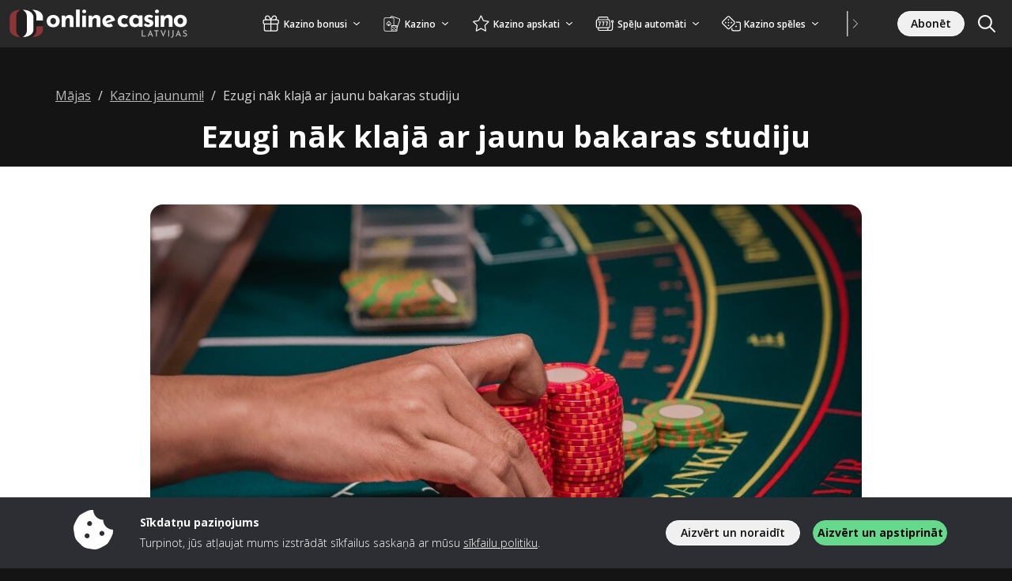

--- FILE ---
content_type: image/svg+xml
request_url: https://img.onlinecasino.lv/svg/dist/logos/onlinecasino.lv.svg
body_size: 2458
content:
<?xml version="1.0" encoding="UTF-8"?><svg xmlns="http://www.w3.org/2000/svg" viewBox="0 0 225 50"><path d="M47.02,21.73c-.02-1.4.34-2.78,1.05-3.99.7-1.18,1.72-2.14,2.95-2.78,1.35-.7,2.85-1.05,4.37-1.02,1.51-.04,3,.32,4.33,1.02,1.18.64,2.16,1.6,2.81,2.78.67,1.22,1,2.6.98,3.99.02,1.39-.32,2.77-.98,3.99-.65,1.18-1.63,2.16-2.81,2.81-1.35.72-2.87,1.07-4.4,1.03-1.48.03-2.94-.28-4.28-.92-1.22-.59-2.25-1.53-2.95-2.69-.74-1.28-1.1-2.74-1.06-4.22ZM51.72,21.73c-.02.74.14,1.46.46,2.12.29.58.73,1.08,1.27,1.44.53.36,1.16.55,1.8.53.67.02,1.34-.17,1.9-.53.54-.36.98-.86,1.25-1.44.29-.64.44-1.34.43-2.05.02-.72-.13-1.44-.43-2.1-.28-.59-.71-1.08-1.25-1.44-.56-.37-1.23-.55-1.9-.53-.64-.01-1.27.18-1.8.53-.54.36-.98.85-1.27,1.43-.32.64-.48,1.35-.46,2.07v-.03Z" style="fill:#fff;"/><path d="M80.95,18.3v10.88h-4.66v-9.15c0-.56-.17-1.1-.51-1.55-.42-.42-1-.64-1.6-.58-.68,0-1.35.24-1.86.69-.57.52-.99,1.17-1.23,1.9-.31.89-.46,1.82-.44,2.76v5.92h-4.68v-14.54h4.22l.33,2.31c.51-.89,1.25-1.64,2.14-2.16,1.04-.6,2.23-.89,3.42-.85,1.26-.04,2.49.4,3.45,1.22.91.79,1.43,1.94,1.41,3.15Z" style="fill:#fff;"/><path d="M84.18,7.09h4.66v22.1h-4.66V7.09Z" style="fill:#fff;"/><path d="M91.97,9.48c-.02-.66.28-1.29.8-1.7.49-.43,1.11-.68,1.76-.69.63,0,1.24.24,1.72.66.51.41.81,1.04.8,1.7.01.66-.28,1.28-.8,1.68-.48.41-1.09.64-1.72.65-.64,0-1.26-.24-1.75-.65-.52-.39-.82-1-.81-1.65ZM92.06,14.64h4.65v14.52h-4.66v-14.52Z" style="fill:#fff;"/><path d="M114.93,18.3v10.88h-4.65v-9.15c0-.56-.17-1.11-.52-1.55-.42-.43-1-.64-1.6-.58-.69-.01-1.35.24-1.86.69-.57.52-.99,1.17-1.24,1.9-.3.89-.45,1.82-.43,2.76v5.92h-4.66v-14.54h4.23l.33,2.31c.51-.89,1.25-1.64,2.13-2.16,1.04-.6,2.23-.89,3.43-.85,1.24-.03,2.44.41,3.38,1.22.93.78,1.46,1.93,1.45,3.15Z" style="fill:#fff;"/><path d="M127.27,25.36c-.48.18-.98.26-1.48.26-.67.01-1.34-.15-1.93-.46-.37-.2-.69-.47-.95-.8l10.64-3.38c-.25-1.99-1.17-3.84-2.61-5.24-1.42-1.24-3.26-1.89-5.15-1.82-1.47-.02-2.93.34-4.22,1.05-1.23.67-2.28,1.63-3.03,2.81-.76,1.19-1.15,2.58-1.13,3.99-.03,1.41.31,2.81.97,4.06.65,1.18,1.63,2.14,2.82,2.76,1.4.71,2.95,1.05,4.51,1,.86,0,1.72-.14,2.55-.4.88-.26,1.72-.61,2.51-1.06l-2.07-3.49c-.45.28-.92.52-1.41.71ZM122.41,19.41c.26-.56.67-1.04,1.2-1.37.55-.33,1.18-.49,1.81-.48.74-.06,1.48.18,2.05.65.42.39.73.88.92,1.42l-6.39,2.16v-.3c-.02-.72.12-1.43.41-2.08Z" style="fill:#fff;"/><path d="M150.25,27.7c-.72.55-1.53.96-2.39,1.23-.92.3-1.88.46-2.84.46-1.5.04-2.98-.28-4.34-.91-1.21-.57-2.22-1.49-2.91-2.63-.71-1.26-1.06-2.7-1.01-4.14-.04-1.46.34-2.9,1.1-4.14.7-1.12,1.69-2.02,2.87-2.61,1.16-.6,2.44-.91,3.74-.9,1.16-.03,2.32.16,3.42.53.9.32,1.74.79,2.47,1.4l-2.22,2.99c-.41-.29-.85-.54-1.31-.74-.59-.27-1.23-.4-1.88-.39-.63,0-1.24.17-1.77.5-.53.34-.97.81-1.26,1.37-.32.62-.48,1.3-.46,2,0,.69.16,1.36.49,1.96.32.59.8,1.07,1.38,1.41.64.36,1.36.54,2.08.52.47.01.94-.05,1.39-.18.41-.13.79-.34,1.12-.61l2.33,2.9Z" style="fill:#fff;"/><path d="M163.85,14.45l-.3,1.48c-.52-.58-1.12-1.09-1.78-1.5-1-.54-2.14-.79-3.27-.72-1.22,0-2.42.34-3.46.98-1.11.68-2.01,1.63-2.63,2.78-.7,1.31-1.04,2.78-1.01,4.26-.06,1.5.28,2.99.97,4.33.59,1.1,1.5,1.99,2.61,2.55,1.15.55,2.4.82,3.67.8.77.02,1.53-.11,2.25-.38.57-.22,1.11-.52,1.6-.89.35-.27.68-.57.98-.9h0v1.82h4.66v-14.6h-4.29ZM162.64,24.62c-.33.32-.73.57-1.17.73-.48.17-.99.25-1.5.25-.67,0-1.34-.18-1.91-.53-.59-.36-1.07-.86-1.4-1.46-.68-1.31-.68-2.86,0-4.17.32-.58.78-1.07,1.35-1.41.56-.34,1.19-.52,1.84-.51.54,0,1.09.09,1.6.28.47.18.9.45,1.26.8.36.35.63.78.8,1.25v3.56c-.22.45-.51.86-.87,1.21Z" style="fill:#fff;"/><path d="M175.76,29.3c-1.15,0-2.28-.21-3.34-.64-.99-.39-1.88-.99-2.61-1.76l1.93-2.56c.58.56,1.25,1.03,1.98,1.38.51.26,1.07.4,1.64.42.34,0,.68-.04,1.01-.12.27-.06.51-.19.72-.37.18-.17.27-.4.26-.65.01-.36-.16-.7-.45-.9-.35-.25-.74-.43-1.15-.55l-1.49-.45c-1.13-.29-2.14-.94-2.88-1.84-.58-.76-.89-1.69-.89-2.65.02-1.7.96-3.26,2.45-4.08,1.02-.53,2.16-.79,3.31-.74,1.04-.02,2.09.1,3.1.36.86.26,1.67.67,2.39,1.21l-1.76,2.72c-.44-.34-.91-.62-1.41-.85-.46-.21-.95-.34-1.45-.38-.34-.03-.69.02-1.01.14-.25.09-.47.24-.65.43-.15.15-.24.35-.24.57-.03.4.16.78.49,1,.4.27.85.46,1.32.57.53.14,1.05.29,1.6.46.65.2,1.27.5,1.83.9.47.35.85.8,1.13,1.32.29.58.43,1.23.42,1.88,0,.88-.23,1.75-.68,2.51-.49.82-1.21,1.49-2.07,1.92-1.08.53-2.28.8-3.49.77Z" style="fill:#fff;"/><path d="M206.14,18.11v10.88h-4.66v-9.16c0-.56-.17-1.1-.51-1.55-.42-.42-1-.64-1.6-.58-.68,0-1.35.24-1.86.69-.57.52-.99,1.17-1.23,1.9-.31.89-.46,1.82-.44,2.76v5.92h-4.65v-14.53h4.22l.33,2.31c.51-.89,1.25-1.64,2.14-2.16,1.04-.6,2.23-.89,3.42-.85,1.26-.04,2.49.4,3.45,1.22.9.79,1.41,1.94,1.39,3.15Z" style="fill:#fff;"/><path d="M207.86,21.55c-.02-1.4.34-2.78,1.05-3.99.7-1.18,1.72-2.14,2.95-2.78,1.35-.7,2.84-1.05,4.36-1.01,1.51-.04,3,.31,4.33,1.01,1.18.64,2.16,1.6,2.81,2.78.67,1.22,1,2.6.98,3.99.02,1.39-.32,2.77-.98,3.99-.65,1.19-1.62,2.16-2.81,2.81-1.36.73-2.88,1.1-4.42,1.06-1.48.03-2.94-.29-4.27-.93-1.21-.6-2.22-1.54-2.91-2.7-.74-1.28-1.12-2.75-1.08-4.23ZM212.55,21.59c0,.71.15,1.41.46,2.04.29.59.73,1.08,1.27,1.44.53.36,1.16.54,1.8.53.67.02,1.34-.17,1.9-.53.54-.36.96-.86,1.23-1.44.57-1.31.57-2.8,0-4.11-.27-.58-.7-1.08-1.23-1.43-.56-.37-1.23-.55-1.9-.53-.64,0-1.27.18-1.8.53-.54.36-.98.85-1.27,1.43-.32.64-.48,1.35-.46,2.07Z" style="fill:#fff;"/><path d="M183.98,9.48c-.02-.66.28-1.29.8-1.7.49-.43,1.11-.68,1.76-.69.63,0,1.24.24,1.72.66.51.41.81,1.04.8,1.7.01.66-.28,1.28-.8,1.68-.48.41-1.09.64-1.72.65-.64,0-1.26-.24-1.75-.65-.52-.39-.82-1-.81-1.65ZM184.07,14.64h4.65v14.52h-4.66v-14.52Z" style="fill:#fff;"/><polygon points="168.43 33.29 167.26 33.29 167.26 41.26 172.42 41.26 172.42 40.13 168.43 40.13 168.43 33.29" style="fill:#bbbdbf;"/><path d="M178.15,32.95l-3.52,8.32h1.17l.81-1.99h2.99l.79,1.99h1.34l-3.5-8.32h-.08ZM177.02,38.27l1.11-2.72,1.07,2.72h-2.18Z" style="fill:#bbbdbf;"/><polygon points="183.28 34.41 185.31 34.41 185.31 41.26 186.49 41.26 186.49 34.41 188.59 34.41 188.59 33.29 183.28 33.29 183.28 34.41" style="fill:#bbbdbf;"/><polygon points="194.47 38.8 192.28 33.29 190.88 33.29 194.42 41.63 197.97 33.29 196.59 33.29 194.47 38.8" style="fill:#bbbdbf;"/><rect x="200.84" y="33.29" width="1.17" height="7.97" style="fill:#bbbdbf;"/><path d="M206.24,39.73c0,.68-.17,1.19-.5,1.51s-.75.5-1.26.53v1.13c.57-.02,1.08-.16,1.52-.4.44-.25.79-.6,1.04-1.07s.38-1.02.38-1.68v-6.48h-1.18v6.45Z" style="fill:#bbbdbf;"/><path d="M213.53,32.95l-3.52,8.32h1.17l.81-1.99h2.99l.79,1.99h1.34l-3.5-8.32h-.08ZM212.39,38.27l1.11-2.72,1.07,2.72h-2.18Z" style="fill:#bbbdbf;"/><path d="M224.34,38.12c-.11-.26-.27-.48-.46-.65s-.41-.32-.65-.45c-.24-.12-.48-.23-.72-.31-.29-.1-.56-.22-.81-.35s-.47-.28-.63-.45-.24-.37-.24-.59c0-.32.12-.58.36-.76.24-.19.57-.28.98-.28.3,0,.61.05.93.16s.62.23.9.37l.45-.89c-.31-.19-.66-.35-1.06-.48-.4-.13-.87-.19-1.41-.19-.46,0-.87.1-1.23.29-.36.18-.64.44-.84.76-.2.32-.3.7-.3,1.12,0,.36.07.66.2.91s.31.45.53.62c.22.17.46.31.72.43.26.12.51.22.75.31.26.1.51.21.73.33s.4.27.54.45c.14.17.21.38.21.63,0,.29-.08.53-.24.71-.16.18-.35.31-.59.4s-.47.13-.71.13c-.22,0-.45-.03-.7-.1-.25-.07-.48-.16-.71-.26s-.43-.23-.6-.37l-.52.92c.22.16.47.3.75.43s.58.23.9.3.64.12.99.12c.55,0,1.02-.1,1.42-.31.4-.21.7-.48.91-.82.21-.34.31-.72.31-1.14,0-.38-.06-.7-.17-.96Z" style="fill:#bbbdbf;"/><path d="M8.74,34.11V15.19c0-3.17,2.07-5.99,5.23-7.7h-1.34C5.88,7.48.34,11.72.34,16.91v15.47c0,5.19,5.53,9.43,12.3,9.43h1.34s0,0,0,0c-3.16-1.71-5.23-4.53-5.23-7.7Z" style="fill:#8b3539;"/><path d="M42.34,16.91c0-5.19-5.53-9.43-12.3-9.43H13.98c-3.16,1.71-5.23,4.53-5.23,7.7v18.92c0,2.95,1.79,5.59,4.58,7.32.05.03.6.35.65.38,0,0,0,0,0,0h16.07c6.76,0,12.3-4.24,12.3-9.43v-15.47Z" style="fill:#1e1e1f;"/><path d="M21.95,34.11V15.19c0-3.17-2.07-5.99-5.23-7.7h1.34c6.76,0,12.3,4.24,12.3,9.43v15.47c0,5.19-5.53,9.43-12.3,9.43h-1.34s0,0,0,0c3.16-1.71,5.23-4.53,5.23-7.7Z" style="fill:#fff;"/><path d="M33.95,28.21h8.4v4.17c0,5.19-5.53,9.43-12.3,9.43h-1.34s0,0,0,0c3.16-1.71,5.23-4.53,5.23-7.7v-5.89Z" style="fill:#8b3539;"/><path d="M42.34,16.91v4.13h-8.4v-5.85c0-3.17-2.07-5.99-5.23-7.7h1.34c6.76,0,12.3,4.24,12.3,9.43Z" style="fill:#fff;"/></svg>

--- FILE ---
content_type: image/svg+xml
request_url: https://img.onlinecasino.lv/svg/footer/liab.svg
body_size: 28634
content:
<?xml version="1.0" encoding="utf-8"?>
<!-- Generator: Adobe Illustrator 26.3.1, SVG Export Plug-In . SVG Version: 6.00 Build 0)  -->
<svg version="1.1" id="Layer_1" xmlns="http://www.w3.org/2000/svg" xmlns:xlink="http://www.w3.org/1999/xlink" x="0px" y="0px"
	 viewBox="0 0 512 512" style="enable-background:new 0 0 512 512;" xml:space="preserve">
<style type="text/css">
	.st0{fill:#D7D7D7;}
	.st1{display:none;}
	.st2{display:inline;}
	.st3{fill:#616766;}
	.st4{fill:#414845;}
	.st5{fill:#484E4A;}
	.st6{fill:#4B5351;}
	.st7{fill:#4D5652;}
	.st8{fill:#353F3A;}
	.st9{fill:#465C55;}
	.st10{fill:#5E6864;}
	.st11{fill:#545E5A;}
	.st12{fill:#384540;}
	.st13{fill:#575E5E;}
	.st14{fill:#2E3833;}
	.st15{fill:#4D5754;}
	.st16{fill:#68766F;}
	.st17{fill:#354540;}
	.st18{fill:#535655;}
	.st19{fill:#636A67;}
	.st20{fill:#515954;}
	.st21{fill:#4E5A54;}
	.st22{fill:#4F5A55;}
	.st23{fill:#585D5C;}
	.st24{fill:#606764;}
	.st25{fill:#575B57;}
	.st26{fill:#454F48;}
	.st27{fill:#46524D;}
	.st28{fill:#4E5852;}
	.st29{fill:#505A56;}
	.st30{fill:#4E504F;}
	.st31{fill:#49504B;}
	.st32{fill:#5B6661;}
	.st33{fill:#5C6865;}
	.st34{fill:#525F5D;}
	.st35{fill:#576058;}
	.st36{fill:#3A6452;}
	.st37{fill:#3E4B47;}
	.st38{fill:#67746F;}
	.st39{fill:#5C6964;}
	.st40{fill:#616964;}
	.st41{fill:#606C66;}
	.st42{fill:#646A68;}
	.st43{fill:#434A45;}
	.st44{fill:#666D6B;}
	.st45{fill:#505955;}
	.st46{fill:#53605C;}
	.st47{fill:#525955;}
	.st48{fill:#464844;}
	.st49{fill:#6A6C6C;}
	.st50{fill:#666C6A;}
	.st51{fill:#3A5448;}
	.st52{fill:#586661;}
	.st53{fill:#4D5651;}
	.st54{fill:#434D49;}
	.st55{fill:#5E6B65;}
	.st56{fill:#37443D;}
	.st57{fill:#636363;}
	.st58{fill:#495450;}
	.st59{fill:#53615C;}
	.st60{fill:#4F5854;}
	.st61{fill:#4A4F4E;}
	.st62{fill:#6A7772;}
	.st63{fill:#56615A;}
	.st64{fill:#4F5150;}
	.st65{fill:#485851;}
	.st66{fill:#4E5A57;}
	.st67{fill:#5C605C;}
	.st68{fill:#444F4A;}
	.st69{fill:#636967;}
	.st70{fill:#555C57;}
	.st71{fill:#4F5653;}
	.st72{fill:#4A5451;}
	.st73{fill:#515D58;}
	.st74{fill:#5A5959;}
	.st75{fill:#293C34;}
	.st76{fill:#4D635A;}
	.st77{fill:#616665;}
	.st78{fill:#515C58;}
	.st79{fill:#4F5953;}
	.st80{fill:#4C5753;}
	.st81{fill:#696D6C;}
	.st82{fill:#585A57;}
	.st83{fill:#777775;}
	.st84{fill:#494D47;}
	.st85{fill:#4B5A54;}
	.st86{fill:#4B5653;}
	.st87{fill:#57615D;}
	.st88{fill:#6E7A78;}
	.st89{fill:#686A69;}
	.st90{fill:#474C4A;}
	.st91{fill:#616863;}
	.st92{fill:#627069;}
	.st93{fill:#404A44;}
	.st94{fill:#6E7170;}
	.st95{fill:#787C78;}
	.st96{fill:#464D4A;}
	.st97{fill:#4E5F57;}
	.st98{fill:#55605C;}
	.st99{fill:#4F5D58;}
	.st100{fill:#4E5551;}
	.st101{fill:#444945;}
	.st102{fill:#606563;}
	.st103{fill:#4D5550;}
	.st104{fill:#545958;}
	.st105{fill:#535D59;}
	.st106{fill:#4C5552;}
	.st107{fill:#5F6360;}
	.st108{fill:#565D5B;}
	.st109{fill:#4B514F;}
	.st110{fill:#4B5C57;}
	.st111{fill:#5A615F;}
	.st112{fill:#696E6B;}
	.st113{fill:#4B5952;}
	.st114{fill:#555F5B;}
	.st115{fill:#505A54;}
	.st116{fill:#45504C;}
	.st117{fill:#4F5955;}
	.st118{fill:#4B5953;}
	.st119{fill:#6E7270;}
	.st120{fill:#495651;}
	.st121{fill:#6A6E6A;}
	.st122{fill:#565D5C;}
	.st123{fill:#5A605F;}
	.st124{fill:#4F564F;}
	.st125{fill:#494F4B;}
	.st126{fill:#5E6E67;}
	.st127{fill:#676966;}
	.st128{fill:#56615F;}
	.st129{fill:#515C59;}
	.st130{fill:#4F5A56;}
	.st131{fill:#575858;}
	.st132{fill:#505653;}
	.st133{fill:#414945;}
	.st134{fill:#6F7C78;}
	.st135{fill:#4E5C58;}
	.st136{fill:#3F584E;}
	.st137{fill:#535A55;}
	.st138{fill:#666767;}
	.st139{fill:#5F6161;}
	.st140{fill:#525956;}
	.st141{fill:#656864;}
	.st142{fill:#5D6260;}
	.st143{fill:#7B827F;}
	.st144{fill:#5D6462;}
	.st145{fill:#5B625D;}
	.st146{fill:#626F68;}
	.st147{fill:#767C7A;}
	.st148{fill:#57675F;}
	.st149{fill:#5E6766;}
	.st150{fill:#535E59;}
	.st151{fill:#4D5A56;}
	.st152{fill:#5D6162;}
	.st153{fill:#4E5251;}
	.st154{fill:#4E5B57;}
	.st155{fill:#575E5C;}
	.st156{fill:#4A4C47;}
	.st157{fill:#49554F;}
	.st158{fill:#757B7A;}
	.st159{fill:#555C59;}
	.st160{fill:#57655E;}
	.st161{fill:#3B4E46;}
	.st162{fill:#5D6561;}
	.st163{fill:#58635D;}
	.st164{fill:#52635D;}
	.st165{fill:#515A57;}
	.st166{fill:#555756;}
	.st167{fill:#586560;}
	.st168{fill:#38423E;}
	.st169{fill:#4E5752;}
	.st170{fill:#434542;}
	.st171{fill:#5A635E;}
	.st172{fill:#373D3A;}
	.st173{fill:#4D504F;}
	.st174{fill:#6F7271;}
	.st175{fill:#505252;}
	.st176{fill:#C7CAC8;}
	.st177{fill:#5C6762;}
	.st178{fill:#3E6254;}
	.st179{fill:#D6D8D6;}
	.st180{fill:#35463D;}
	.st181{fill:#4C5954;}
	.st182{fill:#4E5A55;}
	.st183{fill:#1F3029;}
	.st184{fill:#1C3529;}
	.st185{fill:#23332C;}
	.st186{fill:#1E2F26;}
	.st187{fill:#2A3532;}
	.st188{fill:#23372F;}
	.st189{fill:#0B140E;}
	.st190{fill:#18211C;}
	.st191{fill:#0C1B12;}
	.st192{fill:#212924;}
	.st193{fill:#1A2620;}
	.st194{fill:#17251E;}
	.st195{fill:#08140D;}
	.st196{fill:#232C29;}
	.st197{fill:#131D16;}
	.st198{fill:#303934;}
	.st199{fill:#1D2B24;}
	.st200{fill:#24302A;}
	.st201{fill:#1E2822;}
	.st202{fill:#16241F;}
	.st203{fill:#2D4C3F;}
	.st204{fill:#121F19;}
	.st205{fill:#202D26;}
	.st206{fill:#25312C;}
	.st207{fill:#1C2C24;}
	.st208{fill:#2A3A34;}
	.st209{fill:#3A5047;}
	.st210{fill:#182C24;}
	.st211{fill:#1E2D26;}
	.st212{fill:#1F2E27;}
	.st213{fill:#1B2C25;}
	.st214{fill:#1C2A24;}
	.st215{fill:#091612;}
	.st216{fill:#10211A;}
	.st217{fill:#213E31;}
	.st218{fill:#182820;}
	.st219{fill:#1C2822;}
	.st220{fill:#1F2F28;}
	.st221{fill:#273430;}
	.st222{fill:#23322E;}
	.st223{fill:#21312B;}
	.st224{fill:#416354;}
	.st225{fill:#192922;}
	.st226{fill:#163626;}
	.st227{fill:#3C5E4D;}
	.st228{fill:#193628;}
	.st229{fill:#2F3934;}
	.st230{fill:#151E1A;}
	.st231{fill:#1A2F26;}
	.st232{fill:#0C1913;}
	.st233{fill:#36453E;}
	.st234{fill:#1E322B;}
	.st235{fill:#23332D;}
	.st236{fill:#14231E;}
	.st237{fill:#192821;}
	.st238{fill:#192A24;}
	.st239{fill:#1F332B;}
	.st240{fill:#222E2A;}
	.st241{fill:#2B312D;}
	.st242{fill:#1D2D26;}
	.st243{fill:#1B3028;}
	.st244{fill:#2B3834;}
	.st245{fill:#353F38;}
	.st246{fill:#20362E;}
	.st247{fill:#17291E;}
	.st248{fill:#1B2D26;}
	.st249{fill:#19251F;}
	.st250{fill:#1E342B;}
	.st251{fill:#1F372C;}
	.st252{fill:#24342E;}
	.st253{fill:#253129;}
	.st254{fill:#2B443B;}
	.st255{fill:#192D25;}
	.st256{fill:#1D2D27;}
	.st257{fill:#47534F;}
	.st258{fill:#23342D;}
	.st259{fill:#24332D;}
	.st260{fill:#4C5252;}
	.st261{fill:#5F6A66;}
	.st262{fill:#616865;}
	.st263{fill:#1B3E2E;}
	.st264{fill:#1B392A;}
	.st265{fill:#234538;}
	.st266{fill:#2D5444;}
	.st267{fill:#141E17;}
	.st268{fill:#3A5648;}
	.st269{fill:#09160F;}
	.st270{fill:#375A4E;}
	.st271{fill:#303F3A;}
	.st272{fill:#4F5F58;}
	.st273{fill:#191E1B;}
	.st274{fill:#182620;}
	.st275{fill:#1D2B26;}
	.st276{fill:#283530;}
	.st277{fill:#15281F;}
	.st278{fill:#223931;}
	.st279{fill:#283A35;}
	.st280{fill:#2C3932;}
	.st281{fill:#3A6553;}
	.st282{fill:#315547;}
	.st283{fill:#182C25;}
	.st284{fill:#142C21;}
	.st285{fill:#17231D;}
	.st286{fill:#234034;}
	.st287{fill:#222F2C;}
	.st288{fill:#15231E;}
	.st289{fill:#1C372C;}
	.st290{fill:#060D0A;}
	.st291{fill:#2B3D35;}
	.st292{fill:#152921;}
	.st293{fill:#1F2923;}
	.st294{fill:#1A3028;}
	.st295{fill:#27312B;}
	.st296{fill:#23382D;}
	.st297{fill:#274038;}
	.st298{fill:#1E2E27;}
	.st299{fill:#1A231B;}
	.st300{fill:#30453D;}
	.st301{fill:#323C35;}
	.st302{fill:#26352E;}
	.st303{fill:#25352E;}
	.st304{fill:#33433C;}
	.st305{fill:#475C54;}
	.st306{fill:#182922;}
	.st307{fill:#15261E;}
	.st308{fill:#162F24;}
	.st309{fill:#495A53;}
	.st310{fill:#37433D;}
	.st311{fill:#434F4B;}
	.st312{fill:#1C2A23;}
	.st313{fill:#1E2521;}
	.st314{fill:#46514C;}
	.st315{fill:#3B5D50;}
	.st316{fill:#555655;}
	.st317{fill:#2C4C3F;}
	.st318{fill:#244136;}
	.st319{fill:#14211B;}
	.st320{fill:#101612;}
	.st321{fill:#273A32;}
	.st322{fill:#242C28;}
	.st323{fill:#252727;}
	.st324{fill:#24362F;}
	.st325{fill:#57615B;}
	.st326{fill:#252C2D;}
	.st327{fill:#131C17;}
	.st328{fill:#35463E;}
	.st329{fill:#1E2A25;}
	.st330{fill:#111E18;}
	.st331{fill:#21302A;}
	.st332{fill:#21372E;}
	.st333{fill:#101D18;}
	.st334{fill:#051108;}
	.st335{fill:#1A3A2A;}
	.st336{fill:#182B20;}
	.st337{fill:#0E1C16;}
	.st338{fill:#1F352D;}
	.st339{fill:#161B17;}
	.st340{fill:#1B2A23;}
	.st341{fill:#37403B;}
	.st342{fill:#1B2721;}
	.st343{fill:#182D25;}
	.st344{fill:#253C30;}
	.st345{fill:#18231E;}
	.st346{fill:#263831;}
	.st347{fill:#131F19;}
	.st348{fill:#1F2C25;}
	.st349{fill:#242F2A;}
	.st350{fill:#141E1A;}
	.st351{fill:#212725;}
	.st352{fill:#323332;}
	.st353{fill:#424745;}
	.st354{fill:#293531;}
	.st355{fill:#454746;}
	.st356{fill:#535A58;}
	.st357{fill:#192724;}
	.st358{fill:#212D28;}
	.st359{fill:#1A322A;}
	.st360{fill:#1A2621;}
	.st361{fill:#15231D;}
	.st362{fill:#2B3E37;}
	.st363{fill:#24332C;}
	.st364{fill:#444B48;}
	.st365{fill:#253D31;}
	.st366{fill:#202E2A;}
	.st367{fill:#273734;}
	.st368{fill:#293E36;}
	.st369{fill:#234137;}
	.st370{fill:#1C2C25;}
	.st371{fill:#222A25;}
	.st372{fill:#32473D;}
	.st373{fill:#1A2F28;}
	.st374{fill:#203B31;}
	.st375{fill:#15221D;}
	.st376{fill:#12281E;}
	.st377{fill:#112318;}
	.st378{fill:#32453A;}
	.st379{fill:#232D24;}
	.st380{fill:#0C1412;}
	.st381{fill:#313C37;}
	.st382{fill:#2B2F30;}
	.st383{fill:#20362C;}
	.st384{fill:#274237;}
	.st385{fill:#13291E;}
	.st386{fill:#1B3429;}
	.st387{fill:#1B332B;}
	.st388{fill:#1C2823;}
	.st389{fill:#1C2925;}
	.st390{fill:#26332E;}
	.st391{fill:#132B1E;}
	.st392{fill:#3C4944;}
	.st393{fill:#0E2317;}
	.st394{fill:#426E5A;}
	.st395{fill:#1B2924;}
	.st396{fill:#1C2520;}
	.st397{fill:#243A34;}
	.st398{fill:#24302B;}
	.st399{fill:#283732;}
	.st400{fill:#2D3D36;}
	.st401{fill:#132C1F;}
	.st402{fill:#191919;}
	.st403{fill:#202C27;}
	.st404{fill:#2C4139;}
	.st405{fill:#464A46;}
	.st406{fill:#192E24;}
	.st407{fill:#2C473B;}
	.st408{fill:#273C32;}
	.st409{fill:#193125;}
	.st410{fill:#1E332B;}
	.st411{fill:#406B5A;}
	.st412{fill:#26322C;}
	.st413{fill:#222E28;}
	.st414{fill:#242E2A;}
	.st415{fill:#25302C;}
	.st416{fill:#39544B;}
	.st417{fill:#26382F;}
	.st418{fill:#20362F;}
	.st419{fill:#4A5752;}
	.st420{fill:#112019;}
	.st421{fill:#18231C;}
	.st422{fill:#202F28;}
	.st423{fill:#404441;}
	.st424{fill:#7D7D7D;}
	.st425{fill:#404845;}
	.st426{fill:#4A5551;}
	.st427{fill:#22332C;}
	.st428{fill:#273934;}
	.st429{fill:#22312B;}
	.st430{fill:#253931;}
	.st431{fill:#212A27;}
	.st432{fill:#1D3029;}
	.st433{fill:#131E17;}
	.st434{fill:#2B362F;}
	.st435{fill:#212E29;}
	.st436{fill:#37453E;}
	.st437{fill:#1A201E;}
	.st438{fill:#050C07;}
	.st439{fill:#232A27;}
	.st440{fill:#252C29;}
	.st441{fill:#1B241F;}
	.st442{fill:#1F3930;}
	.st443{fill:#24302C;}
	.st444{fill:#5C6560;}
	.st445{fill:#1A2B24;}
	.st446{fill:#20342D;}
	.st447{fill:#213F34;}
	.st448{fill:#243C30;}
	.st449{fill:#2B4136;}
	.st450{fill:#212E2A;}
	.st451{fill:#3F4743;}
	.st452{fill:#1A2821;}
	.st453{fill:#293630;}
	.st454{fill:#193326;}
	.st455{fill:#1D2E25;}
	.st456{fill:#404A47;}
	.st457{fill:#142921;}
	.st458{fill:#0F1C16;}
	.st459{fill:#182520;}
	.st460{fill:#181D1A;}
	.st461{fill:#34483F;}
	.st462{fill:#233129;}
	.st463{fill:#263530;}
	.st464{fill:#202A25;}
	.st465{fill:#1A2D26;}
	.st466{fill:#575C5A;}
	.st467{fill:#313B37;}
	.st468{fill:#1B2A24;}
	.st469{fill:#152621;}
	.st470{fill:#030804;}
	.st471{fill:#1E2825;}
	.st472{fill:#2A2F2C;}
	.st473{fill:#38544B;}
	.st474{fill:#030906;}
	.st475{fill:#222C28;}
	.st476{fill:#1B3026;}
	.st477{fill:#24382F;}
	.st478{fill:#3F6254;}
	.st479{fill:#19231E;}
	.st480{fill:#1E2724;}
	.st481{fill:#2A2C2B;}
	.st482{fill:#606B67;}
	.st483{fill:#193327;}
	.st484{fill:#16241E;}
	.st485{fill:#23312B;}
	.st486{fill:#263A32;}
	.st487{fill:#424E48;}
	.st488{fill:#25332C;}
	.st489{fill:#2A3A33;}
	.st490{fill:#0A100A;}
	.st491{fill:#232E27;}
	.st492{fill:#555A56;}
	.st493{fill:#14251E;}
	.st494{fill:#29322D;}
	.st495{fill:#232D29;}
	.st496{fill:#15211C;}
	.st497{fill:#383C3B;}
	.st498{fill:#0F1E18;}
	.st499{fill:#283731;}
	.st500{fill:#17231E;}
	.st501{fill:#152722;}
	.st502{fill:#222F2A;}
	.st503{fill:#1E312A;}
	.st504{fill:#5C6360;}
	.st505{fill:#5F6261;}
	.st506{fill:#12241E;}
	.st507{fill:#131514;}
	.st508{fill:#334B42;}
	.st509{fill:#1D342B;}
	.st510{fill:#4C6058;}
	.st511{fill:#253831;}
	.st512{fill:#222D29;}
	.st513{fill:#18221D;}
	.st514{fill:#2D3934;}
	.st515{fill:#4E5351;}
	.st516{fill:#2A3530;}
	.st517{fill:#414544;}
	.st518{fill:#303733;}
	.st519{fill:#323B37;}
	.st520{fill:#0F2219;}
	.st521{fill:#21372D;}
	.st522{fill:#1F332A;}
	.st523{fill:#162922;}
	.st524{fill:#345949;}
	.st525{fill:#162820;}
	.st526{fill:#1E2B26;}
	.st527{fill:#203027;}
	.st528{fill:#14241A;}
	.st529{fill:#1E372B;}
	.st530{fill:#152019;}
	.st531{fill:#2F3D35;}
	.st532{fill:#364B43;}
	.st533{fill:#5E6362;}
	.st534{fill:#1D322A;}
	.st535{fill:#162A23;}
	.st536{fill:#212726;}
	.st537{fill:#2B3C39;}
	.st538{fill:#21392F;}
	.st539{fill:#3E4943;}
	.st540{fill:#254034;}
	.st541{fill:#1F2D27;}
	.st542{fill:#1E342C;}
	.st543{fill:#0E1F18;}
	.st544{fill:#1D221E;}
	.st545{fill:#222E27;}
	.st546{fill:#16211C;}
	.st547{fill:#1B2E25;}
	.st548{fill:#1A211B;}
	.st549{fill:#0C1310;}
	.st550{fill:#191B1A;}
	.st551{fill:#1B332A;}
	.st552{fill:#293932;}
	.st553{fill:#4B564F;}
	.st554{fill:#132B1F;}
	.st555{fill:#152820;}
	.st556{fill:#0B150F;}
	.st557{fill:#18211B;}
	.st558{fill:#23322C;}
	.st559{fill:#4F5B57;}
	.st560{fill:#15201A;}
	.st561{fill:#11271E;}
	.st562{fill:#1C211D;}
	.st563{fill:#2E4038;}
	.st564{fill:#4E5451;}
	.st565{fill:#25342E;}
	.st566{fill:#101C16;}
	.st567{fill:#1E2D27;}
	.st568{fill:#1D2623;}
	.st569{fill:#101C15;}
	.st570{fill:#233731;}
	.st571{fill:#1F3026;}
	.st572{fill:#24352F;}
	.st573{fill:#273630;}
	.st574{fill:#243D35;}
	.st575{fill:#22312C;}
	.st576{fill:#28342F;}
	.st577{fill:#193127;}
	.st578{fill:#313F3A;}
	.st579{fill:#4D5653;}
	.st580{fill:#4B504E;}
	.st581{fill:#475752;}
	.st582{fill:#1C2F29;}
	.st583{fill:#294138;}
	.st584{fill:#4B5A55;}
	.st585{fill:#19241F;}
	.st586{fill:#3C6655;}
	.st587{fill:#242E29;}
	.st588{fill:#173027;}
	.st589{fill:#224035;}
	.st590{fill:#1E2220;}
	.st591{fill:#1D2924;}
	.st592{fill:#43544C;}
	.st593{fill:#1B342A;}
	.st594{fill:#444B44;}
	.st595{fill:#495553;}
	.st596{fill:#192C21;}
	.st597{fill:#1A2824;}
	.st598{fill:#202C26;}
	.st599{fill:#1D2722;}
	.st600{fill:#274138;}
	.st601{fill:#17261F;}
	.st602{fill:#1F352C;}
	.st603{fill:#161F1D;}
	.st604{fill:#192F27;}
	.st605{fill:#2C3936;}
	.st606{fill:#24332A;}
	.st607{fill:#1E2222;}
	.st608{fill:#12271D;}
	.st609{fill:#36463F;}
	.st610{fill:#1F392C;}
	.st611{fill:#20322D;}
	.st612{fill:#485551;}
	.st613{fill:#1D2F26;}
	.st614{fill:#202D27;}
	.st615{fill:#101914;}
	.st616{fill:#13251E;}
	.st617{fill:#1D2F28;}
	.st618{fill:#283A33;}
	.st619{fill:#1A3228;}
	.st620{fill:#12201B;}
	.st621{fill:#212D27;}
	.st622{fill:#0F2018;}
	.st623{fill:#1A2320;}
	.st624{fill:#233C33;}
	.st625{fill:#111A13;}
	.st626{fill:#4B4F4D;}
	.st627{fill:#292E2A;}
	.st628{fill:#2A453C;}
	.st629{fill:#1B3328;}
	.st630{fill:#1F3B31;}
	.st631{fill:#192C25;}
	.st632{fill:#193629;}
	.st633{fill:#1C3C30;}
	.st634{fill:#0C0F0D;}
	.st635{fill:#0B1712;}
	.st636{fill:#2D3832;}
	.st637{fill:#192E26;}
	.st638{fill:#173726;}
	.st639{fill:#2B4C3E;}
	.st640{fill:#3E6E59;}
	.st641{fill:#1E3128;}
	.st642{fill:#1C3126;}
	.st643{fill:#1E231F;}
	.st644{fill:#486657;}
	.st645{fill:#050A06;}
	.st646{fill:#152F23;}
	.st647{fill:#152D20;}
	.st648{fill:#142F20;}
	.st649{fill:#153221;}
	.st650{fill:#0C1812;}
	.st651{fill:#242A27;}
	.st652{fill:#263D33;}
	.st653{fill:#2C3A35;}
	.st654{fill:#182E25;}
	.st655{fill:#47554D;}
	.st656{fill:#222822;}
	.st657{fill:#565654;}
	.st658{fill:#12261D;}
	.st659{fill:#3C6E5A;}
	.st660{fill:#051008;}
	.st661{fill:#325B49;}
	.st662{fill:#0E1D15;}
	.st663{fill:#163725;}
	.st664{fill:#4E7465;}
	.st665{fill:#061109;}
	.st666{fill:#253C33;}
	.st667{fill:#223930;}
	.st668{fill:#050C09;}
	.st669{fill:#2B3E36;}
	.st670{fill:#394640;}
	.st671{fill:#152F24;}
	.st672{fill:#3A4D44;}
	.st673{fill:#333F39;}
	.st674{fill:#1E372D;}
	.st675{fill:#22382E;}
	.st676{fill:#09150E;}
	.st677{fill:#2E4A3F;}
	.st678{fill:#0A160F;}
	.st679{fill:#193D2B;}
	.st680{fill:#3C5A4C;}
	.st681{fill:#0B1710;}
	.st682{fill:#446E5C;}
	.st683{fill:#19402E;}
	.st684{fill:#386450;}
	.st685{fill:#43715D;}
	.st686{fill:#27513E;}
	.st687{fill:#153425;}
	.st688{fill:#315248;}
	.st689{fill:#213A33;}
	.st690{fill:#2C473C;}
	.st691{fill:#112921;}
	.st692{fill:#354F46;}
	.st693{fill:#060C09;}
	.st694{fill:#294A3F;}
	.st695{fill:#1E362B;}
	.st696{fill:#193429;}
	.st697{fill:#314E42;}
	.st698{fill:#0B1914;}
	.st699{fill:#345245;}
	.st700{fill:#071811;}
	.st701{fill:#202A26;}
	.st702{fill:#385E4C;}
	.st703{fill:#1B3B2D;}
	.st704{fill:#324F43;}
	.st705{fill:#193626;}
	.st706{fill:#254336;}
	.st707{fill:#0E291A;}
	.st708{fill:#3C5E4E;}
	.st709{fill:#466358;}
	.st710{fill:#3E4F47;}
	.st711{fill:#314C3F;}
	.st712{fill:#3C584B;}
	.st713{fill:#1E3C2D;}
	.st714{fill:#0E1B15;}
	.st715{fill:#273F35;}
	.st716{fill:#0E1210;}
	.st717{fill:#17281D;}
	.st718{fill:#191D1D;}
	.st719{fill:#2B3630;}
	.st720{fill:#313934;}
	.st721{fill:#1F2E26;}
	.st722{fill:#1D3A2C;}
	.st723{fill:#304039;}
	.st724{fill:#406154;}
	.st725{fill:#183D2D;}
	.st726{fill:#204337;}
	.st727{fill:#38594C;}
	.st728{fill:#161F1B;}
	.st729{fill:#16392B;}
	.st730{fill:#223F34;}
	.st731{fill:#05140C;}
	.st732{fill:#172720;}
	.st733{fill:#030C05;}
	.st734{fill:#091F13;}
	.st735{fill:#2E5C49;}
	.st736{fill:#0D2316;}
	.st737{fill:#3B6454;}
	.st738{fill:#465C54;}
	.st739{fill:#355E4C;}
	.st740{fill:#1C1E1D;}
	.st741{fill:#0B0F0C;}
	.st742{fill:#153121;}
	.st743{fill:#06100A;}
	.st744{fill:#121B18;}
	.st745{fill:#2C3C37;}
	.st746{fill:#375043;}
	.st747{fill:#3C6150;}
	.st748{fill:#0B2213;}
	.st749{fill:#15231C;}
	.st750{fill:#0E1811;}
	.st751{fill:#0E1B14;}
	.st752{fill:#252F29;}
	.st753{fill:#264D3F;}
	.st754{fill:#2F5246;}
	.st755{fill:#192E27;}
	.st756{fill:#06130D;}
	.st757{fill:#101F1A;}
	.st758{fill:#163226;}
	.st759{fill:#07130E;}
	.st760{fill:#11201C;}
	.st761{fill:#040F0B;}
	.st762{fill:#1D2E27;}
	.st763{fill:#233B34;}
	.st764{fill:#233A33;}
	.st765{fill:#1C3129;}
	.st766{fill:#273E36;}
	.st767{fill:#3A5F4E;}
	.st768{fill:#3B6C57;}
	.st769{fill:#39624F;}
	.st770{fill:#3A4D45;}
	.st771{fill:#11271F;}
	.st772{fill:#224E3D;}
	.st773{fill:#305A4C;}
	.st774{fill:#3B715C;}
	.st775{fill:#416C5A;}
	.st776{fill:#427761;}
	.st777{fill:#476F61;}
	.st778{fill:#183B29;}
	.st779{fill:#131B17;}
	.st780{fill:#173927;}
	.st781{fill:#3F6355;}
	.st782{fill:#41524A;}
	.st783{fill:#0C2115;}
	.st784{fill:#153222;}
	.st785{fill:#070C0A;}
	.st786{fill:#374840;}
	.st787{fill:#1D3B30;}
	.st788{fill:#3F6955;}
	.st789{fill:#193929;}
	.st790{fill:#1A3128;}
	.st791{fill:#0C1710;}
	.st792{fill:#1B3B2C;}
	.st793{fill:#42725F;}
	.st794{fill:#396451;}
	.st795{fill:#3F584C;}
	.st796{fill:#235040;}
	.st797{fill:#2F3F3A;}
	.st798{fill:#0B1D15;}
	.st799{fill:#121E18;}
	.st800{fill:#05120B;}
	.st801{fill:#314B3F;}
	.st802{fill:#020904;}
	.st803{fill:#244537;}
	.st804{fill:#1D3D2E;}
	.st805{fill:#3D524B;}
	.st806{fill:#182D26;}
	.st807{fill:#3F6E5B;}
	.st808{fill:#2B4D3E;}
	.st809{fill:#435A51;}
	.st810{fill:#0A1E10;}
	.st811{fill:#060E09;}
	.st812{fill:#355E4F;}
	.st813{fill:#09130D;}
	.st814{fill:#06110A;}
	.st815{fill:#121713;}
	.st816{fill:#1E3329;}
	.st817{fill:#1D4333;}
	.st818{fill:#1A412E;}
	.st819{fill:#2E5544;}
	.st820{fill:#0E1A13;}
	.st821{fill:#2D4B40;}
	.st822{fill:#17382A;}
	.st823{fill:#365449;}
	.st824{fill:#0E110D;}
	.st825{fill:#27362C;}
	.st826{fill:#173226;}
	.st827{fill:#264233;}
	.st828{fill:#3E6452;}
	.st829{fill:#122319;}
	.st830{fill:#325443;}
	.st831{fill:#405448;}
	.st832{fill:#334C3F;}
	.st833{fill:#060A06;}
	.st834{fill:#1F362C;}
	.st835{fill:#31493E;}
	.st836{fill:#0C1B14;}
	.st837{fill:#1E392C;}
	.st838{fill:#2D5645;}
	.st839{fill:#1A3C2C;}
	.st840{fill:#020902;}
	.st841{fill:#30463E;}
	.st842{fill:#406A58;}
	.st843{fill:#234E3B;}
	.st844{fill:#183F2B;}
	.st845{fill:#2C5F4A;}
	.st846{fill:#214F3B;}
	.st847{fill:#19231C;}
	.st848{fill:#182821;}
	.st849{fill:#171C1A;}
	.st850{fill:#637069;}
	.st851{fill:#1E2B25;}
	.st852{fill:#1C3F2E;}
	.st853{fill:#11241C;}
	.st854{fill:#26352F;}
	.st855{fill:#224233;}
	.st856{fill:#030B04;}
	.st857{fill:#0F2019;}
	.st858{fill:#153826;}
	.st859{fill:#13291D;}
	.st860{fill:#25372F;}
	.st861{fill:#2B5341;}
	.st862{fill:#43564F;}
	.st863{fill:#0B2017;}
	.st864{fill:#1F382F;}
	.st865{fill:#2A463B;}
	.st866{fill:#1A3D2D;}
	.st867{fill:#0D1D14;}
	.st868{fill:#1A3126;}
	.st869{fill:#13201A;}
	.st870{fill:#384D44;}
	.st871{fill:#040D08;}
	.st872{fill:#0B160F;}
	.st873{fill:#273E34;}
	.st874{fill:#142820;}
	.st875{fill:#153423;}
	.st876{fill:#2C4338;}
	.st877{fill:#153424;}
	.st878{fill:#173223;}
	.st879{fill:#315041;}
	.st880{fill:#05100B;}
	.st881{fill:#243730;}
	.st882{fill:#070807;}
	.st883{fill:#09110B;}
	.st884{fill:#2D5040;}
	.st885{fill:#395647;}
	.st886{fill:#183325;}
	.st887{fill:#040D06;}
	.st888{fill:#060C07;}
	.st889{fill:#273C31;}
	.st890{fill:#3C6957;}
	.st891{fill:#172A21;}
	.st892{fill:#152C23;}
	.st893{fill:#070D0A;}
	.st894{fill:#1B402E;}
	.st895{fill:#224937;}
	.st896{fill:#1B3E2D;}
	.st897{fill:#41584E;}
	.st898{fill:#354C43;}
	.st899{fill:#3E5F50;}
	.st900{fill:#30453C;}
	.st901{fill:#3F6858;}
	.st902{fill:#243B32;}
	.st903{fill:#0D1D13;}
	.st904{fill:#203A2F;}
	.st905{fill:#040B07;}
	.st906{fill:#1F2A24;}
	.st907{fill:#090D0A;}
	.st908{fill:#1A231F;}
	.st909{fill:#3A554A;}
	.st910{fill:#142C1F;}
	.st911{fill:#06160D;}
	.st912{fill:#1C422F;}
	.st913{fill:#3F6654;}
	.st914{fill:#2C3E36;}
	.st915{fill:#223B32;}
	.st916{fill:#3B574B;}
	.st917{fill:#05120C;}
	.st918{fill:#44695A;}
	.st919{fill:#132F23;}
	.st920{fill:#132F20;}
	.st921{fill:#12241B;}
	.st922{fill:#395749;}
	.st923{fill:#376853;}
	.st924{fill:#0F2017;}
	.st925{fill:#06140F;}
	.st926{fill:#1A372A;}
	.st927{fill:#13271E;}
	.st928{fill:#3E685A;}
	.st929{fill:#3F7462;}
	.st930{fill:#355C4F;}
	.st931{fill:#436B5F;}
	.st932{fill:#335A48;}
	.st933{fill:#446354;}
	.st934{fill:#22362B;}
	.st935{fill:#040905;}
	.st936{fill:#234B38;}
	.st937{fill:#2F3E36;}
	.st938{fill:#1D2922;}
	.st939{fill:#0B110D;}
	.st940{fill:#38584B;}
	.st941{fill:#05140E;}
	.st942{fill:#365649;}
	.st943{fill:#426C5C;}
	.st944{fill:#4A7A66;}
	.st945{fill:#1A3424;}
	.st946{fill:#0F2618;}
	.st947{fill:#040805;}
	.st948{fill:#3F6F59;}
	.st949{fill:#173525;}
	.st950{fill:#37493E;}
	.st951{fill:#4D7363;}
	.st952{fill:#2A3832;}
	.st953{fill:#436753;}
	.st954{fill:#10281F;}
	.st955{fill:#020404;}
	.st956{fill:#1D382E;}
	.st957{fill:#3D6552;}
	.st958{fill:#1A3328;}
	.st959{fill:#2B5441;}
	.st960{fill:#07140E;}
	.st961{fill:#091E10;}
	.st962{fill:#30473D;}
	.st963{fill:#0F1B14;}
	.st964{fill:#193A29;}
	.st965{fill:#0E170F;}
	.st966{fill:#101A13;}
	.st967{fill:#39544A;}
	.st968{fill:#070E09;}
	.st969{fill:#213F31;}
	.st970{fill:#142D1E;}
	.st971{fill:#1B2B24;}
	.st972{fill:#1D4331;}
	.st973{fill:#3E6050;}
	.st974{fill:#294439;}
	.st975{fill:#3E735D;}
	.st976{fill:#35594B;}
	.st977{fill:#13231C;}
	.st978{fill:#2F453D;}
	.st979{fill:#0D1915;}
	.st980{fill:#1A221C;}
	.st981{fill:#334D40;}
	.st982{fill:#040B05;}
	.st983{fill:#375549;}
	.st984{fill:#3C534B;}
	.st985{fill:#406855;}
	.st986{fill:#3B5C4E;}
	.st987{fill:#1A3B2B;}
	.st988{fill:#27493A;}
	.st989{fill:#0E261A;}
	.st990{fill:#173627;}
	.st991{fill:#1E3D2F;}
	.st992{fill:#365A4B;}
	.st993{fill:#436455;}
	.st994{fill:#1A3B2C;}
	.st995{fill:#1B342C;}
	.st996{fill:#27473A;}
	.st997{fill:#091410;}
	.st998{fill:#0C2019;}
	.st999{fill:#3C4E48;}
	.st1000{fill:#232B26;}
	.st1001{fill:#1A2C24;}
	.st1002{fill:#1F3F32;}
	.st1003{fill:#2A4037;}
	.st1004{fill:#09170D;}
	.st1005{fill:#192621;}
	.st1006{fill:#1C3128;}
	.st1007{fill:#14281F;}
	.st1008{fill:#111913;}
	.st1009{fill:#101C17;}
	.st1010{fill:#2B3A31;}
	.st1011{fill:#303633;}
	.st1012{fill:#24382D;}
	.st1013{fill:#2C3E37;}
	.st1014{fill:#15241F;}
	.st1015{fill:#142220;}
	.st1016{fill:#374D44;}
	.st1017{fill:#264236;}
	.st1018{fill:#1C2E26;}
	.st1019{fill:#161E19;}
	.st1020{fill:#07160E;}
	.st1021{fill:#3D5D51;}
	.st1022{fill:#1F3027;}
	.st1023{fill:#1D3128;}
	.st1024{fill:#1F4432;}
	.st1025{fill:#2E5342;}
	.st1026{fill:#374A42;}
	.st1027{fill:#213C31;}
	.st1028{fill:#1B382C;}
	.st1029{fill:#122B20;}
	.st1030{fill:#0E1711;}
	.st1031{fill:#2D3E37;}
	.st1032{fill:#222E29;}
	.st1033{fill:#3A6756;}
	.st1034{fill:#041208;}
	.st1035{fill:#406357;}
	.st1036{fill:#091D15;}
	.st1037{fill:#3C6659;}
	.st1038{fill:#38564C;}
	.st1039{fill:#202F27;}
	.st1040{fill:#0D1F18;}
	.st1041{fill:#10221B;}
	.st1042{fill:#081310;}
	.st1043{fill:#0B1913;}
	.st1044{fill:#2E5643;}
	.st1045{fill:#1C402F;}
	.st1046{fill:#416453;}
	.st1047{fill:#324B3F;}
	.st1048{fill:#345144;}
	.st1049{fill:#030D05;}
	.st1050{fill:#346250;}
	.st1051{fill:#3B6353;}
	.st1052{fill:#37614F;}
	.st1053{fill:#173829;}
	.st1054{fill:#2E4B3D;}
	.st1055{fill:#3C5F4F;}
	.st1056{fill:#213B31;}
	.st1057{fill:#476257;}
	.st1058{fill:#060D09;}
	.st1059{fill:#294136;}
	.st1060{fill:#16221D;}
	.st1061{fill:#1D3A30;}
	.st1062{fill:#2E4A40;}
	.st1063{fill:#405C50;}
	.st1064{fill:#3E5D52;}
	.st1065{fill:#0F1E17;}
	.st1066{fill:#1F3E31;}
	.st1067{fill:#0E1C12;}
	.st1068{fill:#193C2C;}
	.st1069{fill:#3B6251;}
	.st1070{fill:#486354;}
	.st1071{fill:#09150D;}
	.st1072{fill:#1A3726;}
	.st1073{fill:#466456;}
	.st1074{fill:#25523E;}
	.st1075{fill:#0F2118;}
	.st1076{fill:#1D4230;}
	.st1077{fill:#345142;}
	.st1078{fill:#3E6455;}
	.st1079{fill:#0A100E;}
	.st1080{fill:#3E5A4D;}
	.st1081{fill:#45534F;}
	.st1082{fill:#0D2516;}
	.st1083{fill:#122B1D;}
	.st1084{fill:#394A41;}
	.st1085{fill:#3E5C4E;}
	.st1086{fill:#06130E;}
	.st1087{fill:#153422;}
	.st1088{fill:#1B392D;}
	.st1089{fill:#091711;}
	.st1090{fill:#355747;}
	.st1091{fill:#1A3E2C;}
	.st1092{fill:#0C0E0E;}
	.st1093{fill:#3F6756;}
	.st1094{fill:#173224;}
	.st1095{fill:#15241E;}
	.st1096{fill:#373D3B;}
	.st1097{fill:#49534E;}
	.st1098{fill:#525854;}
	.st1099{fill:#606965;}
	.st1100{fill:#707675;}
	.st1101{fill:#636E69;}
	.st1102{fill:#515E58;}
	.st1103{fill:#4F5C55;}
	.st1104{fill:#79807D;}
	.st1105{fill:#193027;}
	.st1106{fill:#283F37;}
	.st1107{fill:#38534A;}
	.st1108{fill:#305A4B;}
	.st1109{fill:#1D302B;}
	.st1110{fill:#0E0C0C;}
	.st1111{fill:#396151;}
	.st1112{fill:#1C402E;}
	.st1113{fill:#375447;}
	.st1114{fill:#3D5C4D;}
	.st1115{fill:#1B372A;}
	.st1116{fill:#0B130F;}
	.st1117{fill:#4E5A53;}
	.st1118{fill:#163324;}
	.st1119{fill:#163125;}
	.st1120{fill:#0D1D15;}
	.st1121{fill:#14201A;}
	.st1122{fill:#33493E;}
	.st1123{fill:#3B5448;}
	.st1124{fill:#1B3629;}
	.st1125{fill:#233F36;}
	.st1126{fill:#344E45;}
	.st1127{fill:#08120D;}
	.st1128{fill:#2D4D41;}
	.st1129{fill:#040C07;}
	.st1130{fill:#07100A;}
	.st1131{fill:#0D2018;}
	.st1132{fill:#203029;}
	.st1133{fill:#1A382B;}
	.st1134{fill:#1F372D;}
	.st1135{fill:#040B08;}
	.st1136{fill:#3A4B45;}
	.st1137{fill:#133122;}
	.st1138{fill:#1B2622;}
	.st1139{fill:#11251C;}
	.st1140{fill:#1E3F31;}
	.st1141{fill:#384E45;}
	.st1142{fill:#081A11;}
	.st1143{fill:#18241F;}
	.st1144{fill:#1E322A;}
	.st1145{fill:#2A523F;}
	.st1146{fill:#0C2117;}
	.st1147{fill:#163729;}
	.st1148{fill:#0E1613;}
	.st1149{fill:#435B51;}
	.st1150{fill:#202C28;}
	.st1151{fill:#0A1711;}
	.st1152{fill:#050605;}
	.st1153{fill:#436758;}
	.st1154{fill:#335648;}
	.st1155{fill:#3E6354;}
	.st1156{fill:#204835;}
	.st1157{fill:#0D1611;}
	.st1158{fill:#396652;}
	.st1159{fill:#030504;}
	.st1160{fill:#4D645B;}
	.st1161{fill:#0B1812;}
	.st1162{fill:#323F3B;}
	.st1163{fill:#25342F;}
	.st1164{fill:#1C412F;}
	.st1165{fill:#395B4A;}
	.st1166{fill:#183326;}
	.st1167{fill:#040B06;}
	.st1168{fill:#33413A;}
	.st1169{fill:#11221B;}
	.st1170{fill:#406156;}
	.st1171{fill:#40534C;}
	.st1172{fill:#060908;}
	.st1173{fill:#293430;}
	.st1174{fill:#234334;}
	.st1175{fill:#1A3F2D;}
	.st1176{fill:#193B2A;}
	.st1177{fill:#214936;}
	.st1178{fill:#173D2C;}
	.st1179{fill:#3B604F;}
	.st1180{fill:#2E5744;}
	.st1181{fill:#214234;}
	.st1182{fill:#1E3E30;}
	.st1183{fill:#06130B;}
	.st1184{fill:#365D4D;}
	.st1185{fill:#3A5C4D;}
	.st1186{fill:#0D2219;}
	.st1187{fill:#365E4E;}
	.st1188{fill:#081910;}
	.st1189{fill:#3D6655;}
	.st1190{fill:#143121;}
	.st1191{fill:#365044;}
	.st1192{fill:#1C2E27;}
	.st1193{fill:#262E2B;}
	.st1194{fill:#182A23;}
	.st1195{fill:#0A130E;}
	.st1196{fill:#335447;}
	.st1197{fill:#3B5A4E;}
	.st1198{fill:#102319;}
	.st1199{fill:#3F574E;}
	.st1200{fill:#071A13;}
	.st1201{fill:#2B4E3D;}
	.st1202{fill:#395D4C;}
	.st1203{fill:#3B6853;}
	.st1204{fill:#3E5E50;}
	.st1205{fill:#0D1D16;}
	.st1206{fill:#08150E;}
	.st1207{fill:#3D6351;}
	.st1208{fill:#193F2E;}
	.st1209{fill:#1E4132;}
	.st1210{fill:#2C433A;}
	.st1211{fill:#395F50;}
	.st1212{fill:#1B4032;}
	.st1213{fill:#3C5C4F;}
	.st1214{fill:#2B4B3E;}
	.st1215{fill:#2A5342;}
	.st1216{fill:#3B564C;}
	.st1217{fill:#1F4533;}
	.st1218{fill:#3D4A43;}
	.st1219{fill:#172A22;}
	.st1220{fill:#09180D;}
	.st1221{fill:#344740;}
	.st1222{fill:#44554D;}
	.st1223{fill:#11211A;}
	.st1224{fill:#193A2C;}
	.st1225{fill:#234535;}
	.st1226{fill:#1E3C2E;}
	.st1227{fill:#173123;}
	.st1228{fill:#324B41;}
	.st1229{fill:#081810;}
	.st1230{fill:#2A4238;}
	.st1231{fill:#223C32;}
	.st1232{fill:#18392A;}
	.st1233{fill:#051009;}
	.st1234{fill:#08150C;}
	.st1235{fill:#081C13;}
	.st1236{fill:#3D4842;}
	.st1237{fill:#1C3429;}
	.st1238{fill:#243C32;}
	.st1239{fill:#14251D;}
	.st1240{fill:#1F322A;}
	.st1241{fill:#264135;}
	.st1242{fill:#040E06;}
	.st1243{fill:#204433;}
	.st1244{fill:#395547;}
	.st1245{fill:#060F0B;}
	.st1246{fill:#081610;}
	.st1247{fill:#121C18;}
	.st1248{fill:#182B23;}
	.st1249{fill:#1B3D2C;}
	.st1250{fill:#2B413A;}
	.st1251{fill:#06180B;}
	.st1252{fill:#1C3528;}
	.st1253{fill:#09150C;}
	.st1254{fill:#112B20;}
	.st1255{fill:#121F1A;}
	.st1256{fill:#081B11;}
	.st1257{fill:#2B5041;}
	.st1258{fill:#0D2318;}
	.st1259{fill:#1A3A2F;}
	.st1260{fill:#1B392E;}
	.st1261{fill:#0B1A14;}
	.st1262{fill:#283430;}
	.st1263{fill:#060E0B;}
	.st1264{fill:#09120F;}
	.st1265{fill:#1D3F31;}
	.st1266{fill:#07190F;}
	.st1267{fill:#1E362D;}
	.st1268{fill:#07120C;}
	.st1269{fill:#325D4B;}
	.st1270{fill:#0B2317;}
	.st1271{fill:#3C554C;}
	.st1272{fill:#0E1B13;}
	.st1273{fill:#2A483B;}
	.st1274{fill:#375047;}
	.st1275{fill:#1E3528;}
	.st1276{fill:#365A48;}
	.st1277{fill:#2B4739;}
	.st1278{fill:#161916;}
	.st1279{fill:#35433C;}
	.st1280{fill:#345347;}
	.st1281{fill:#1B3F30;}
	.st1282{fill:#16382A;}
	.st1283{fill:#111D16;}
	.st1284{fill:#2F403B;}
	.st1285{fill:#121A17;}
	.st1286{fill:#08100B;}
	.st1287{fill:#34443F;}
	.st1288{fill:#243A31;}
	.st1289{fill:#1D3227;}
	.st1290{fill:#3C5C4D;}
	.st1291{fill:#19352A;}
	.st1292{fill:#1E4535;}
	.st1293{fill:#133022;}
	.st1294{fill:#08120C;}
	.st1295{fill:#3D564D;}
	.st1296{fill:#102418;}
	.st1297{fill:#305848;}
	.st1298{fill:#183D2B;}
	.st1299{fill:#1A3E2D;}
	.st1300{fill:#294C3D;}
	.st1301{fill:#040C09;}
	.st1302{fill:#0A150F;}
	.st1303{fill:#3E6858;}
	.st1304{fill:#3E6B5C;}
	.st1305{fill:#3E715F;}
	.st1306{fill:#3D5F52;}
	.st1307{fill:#43665A;}
	.st1308{fill:#122E22;}
	.st1309{fill:#3A6656;}
	.st1310{fill:#1D402E;}
	.st1311{fill:#417361;}
	.st1312{fill:#3C6355;}
	.st1313{fill:#386F5B;}
	.st1314{fill:#193727;}
	.st1315{fill:#020502;}
	.st1316{fill:#081912;}
	.st1317{fill:#444B49;}
	.st1318{fill:#081E0F;}
	.st1319{fill:#2F5745;}
	.st1320{fill:#1B3829;}
	.st1321{fill:#285A46;}
	.st1322{fill:#41715C;}
	.st1323{fill:#595E5C;}
	.st1324{fill:#386350;}
	.st1325{fill:#264036;}
	.st1326{fill:#3C6C5B;}
	.st1327{fill:#1A3129;}
	.st1328{fill:#457B65;}
	.st1329{fill:#1D4330;}
	.st1330{fill:#365F4D;}
	.st1331{fill:#0C1E15;}
	.st1332{fill:#3D5D50;}
	.st1333{fill:#56756B;}
	.st1334{fill:#030B07;}
	.st1335{fill:#325849;}
	.st1336{fill:#12281F;}
	.st1337{fill:#07140F;}
	.st1338{fill:#425B52;}
	.st1339{fill:#10201A;}
	.st1340{fill:#2E463D;}
	.st1341{fill:#061811;}
	.st1342{fill:#3D574C;}
	.st1343{fill:#07160F;}
	.st1344{fill:#141F1B;}
	.st1345{fill:#23312C;}
	.st1346{fill:#43524C;}
	.st1347{fill:#486A5D;}
	.st1348{fill:#2D3F37;}
	.st1349{fill:#447D66;}
	.st1350{fill:#4E7E6A;}
	.st1351{fill:#0C1D13;}
	.st1352{fill:#3F6F5A;}
	.st1353{fill:#214030;}
	.st1354{fill:#27533F;}
	.st1355{fill:#4A7F69;}
	.st1356{fill:#4D6C5F;}
	.st1357{fill:#183127;}
	.st1358{fill:#314B40;}
	.st1359{fill:#2F4E42;}
	.st1360{fill:#132D21;}
	.st1361{fill:#274A3B;}
	.st1362{fill:#2B4E40;}
	.st1363{fill:#1D3D2F;}
	.st1364{fill:#1C3F2F;}
	.st1365{fill:#1A412F;}
	.st1366{fill:#264B3C;}
	.st1367{fill:#1C4330;}
	.st1368{fill:#173728;}
	.st1369{fill:#3D5B4F;}
	.st1370{fill:#4C5851;}
	.st1371{fill:#1F4835;}
	.st1372{fill:#375046;}
	.st1373{fill:#0B1C13;}
	.st1374{fill:#46554E;}
	.st1375{fill:#455C51;}
	.st1376{fill:#3A5348;}
	.st1377{fill:#3C5349;}
	.st1378{fill:#406A56;}
	.st1379{fill:#3C6755;}
	.st1380{fill:#234635;}
	.st1381{fill:#172C23;}
	.st1382{fill:#375446;}
	.st1383{fill:#394A3F;}
	.st1384{fill:#2C483B;}
	.st1385{fill:#1B3F2D;}
	.st1386{fill:#4B705F;}
	.st1387{fill:#09180E;}
	.st1388{fill:#132B20;}
	.st1389{fill:#496E5F;}
	.st1390{fill:#173C29;}
	.st1391{fill:#224835;}
	.st1392{fill:#305145;}
	.st1393{fill:#254C3A;}
	.st1394{fill:#375E4C;}
	.st1395{fill:#426B59;}
	.st1396{fill:#193A28;}
	.st1397{fill:#233D31;}
	.st1398{fill:#132C1E;}
	.st1399{fill:#335F4F;}
	.st1400{fill:#3E6E5C;}
	.st1401{fill:#1D4739;}
	.st1402{fill:#4A7063;}
	.st1403{fill:#487061;}
	.st1404{fill:#386451;}
	.st1405{fill:#3A584F;}
	.st1406{fill:#3F6656;}
	.st1407{fill:#49685D;}
	.st1408{fill:#415A51;}
	.st1409{fill:#437162;}
	.st1410{fill:#1B4131;}
	.st1411{fill:#376C5A;}
	.st1412{fill:#3C6052;}
	.st1413{fill:#425D52;}
	.st1414{fill:#112B1F;}
	.st1415{fill:#223F31;}
	.st1416{fill:#0E261C;}
	.st1417{fill:#06110C;}
	.st1418{fill:#445F54;}
	.st1419{fill:#204A36;}
	.st1420{fill:#1B3F2E;}
	.st1421{fill:#436757;}
	.st1422{fill:#183528;}
	.st1423{fill:#1F4534;}
	.st1424{fill:#3B584A;}
	.st1425{fill:#163527;}
	.st1426{fill:#0C2516;}
	.st1427{fill:#224032;}
	.st1428{fill:#3F6554;}
	.st1429{fill:#435D51;}
	.st1430{fill:#1B2F27;}
	.st1431{fill:#385848;}
	.st1432{fill:#1E362C;}
	.st1433{fill:#405C4E;}
	.st1434{fill:#1B3B2B;}
	.st1435{fill:#3B4C45;}
	.st1436{fill:#406D5B;}
	.st1437{fill:#1B4133;}
	.st1438{fill:#3E675A;}
	.st1439{fill:#235140;}
	.st1440{fill:#3C6A5A;}
	.st1441{fill:#3A6758;}
	.st1442{fill:#3C7B63;}
	.st1443{fill:#194131;}
	.st1444{fill:#476B5F;}
	.st1445{fill:#1B4030;}
	.st1446{fill:#163327;}
	.st1447{fill:#4D6A60;}
	.st1448{fill:#1D382B;}
	.st1449{fill:#3C6352;}
	.st1450{fill:#10271B;}
	.st1451{fill:#173B2A;}
	.st1452{fill:#3A735A;}
	.st1453{fill:#3B6C5A;}
	.st1454{fill:#163A26;}
	.st1455{fill:#397059;}
	.st1456{fill:#33634D;}
	.st1457{fill:#4B7B66;}
	.st1458{fill:#3F6B59;}
	.st1459{fill:#315948;}
	.st1460{fill:#4C7361;}
	.st1461{fill:#2C4F41;}
	.st1462{fill:#3C5F51;}
	.st1463{fill:#263D35;}
	.st1464{fill:#4A705F;}
	.st1465{fill:#456B5C;}
	.st1466{fill:#364E41;}
	.st1467{fill:#20352C;}
	.st1468{fill:#182D22;}
	.st1469{fill:#4A6059;}
	.st1470{fill:#4C6C5C;}
	.st1471{fill:#456F61;}
	.st1472{fill:#416A59;}
	.st1473{fill:#416E5C;}
	.st1474{fill:#38604D;}
	.st1475{fill:#40715C;}
	.st1476{fill:#3B705B;}
	.st1477{fill:#4B7563;}
	.st1478{fill:#355B4C;}
	.st1479{fill:#183928;}
	.st1480{fill:#1C4230;}
	.st1481{fill:#3B6F5A;}
	.st1482{fill:#2D5240;}
	.st1483{fill:#305847;}
	.st1484{fill:#132722;}
	.st1485{fill:#3E7562;}
	.st1486{fill:#3D7A63;}
	.st1487{fill:#3E715D;}
	.st1488{fill:#427560;}
	.st1489{fill:#436A5C;}
	.st1490{fill:#487564;}
	.st1491{fill:#40695B;}
	.st1492{fill:#446659;}
	.st1493{fill:#214336;}
	.st1494{fill:#3E6F5D;}
	.st1495{fill:#3A6554;}
	.st1496{fill:#091F18;}
	.st1497{fill:#325A4C;}
	.st1498{fill:#162A24;}
	.st1499{fill:#3D6556;}
	.st1500{fill:#071612;}
	.st1501{fill:#214735;}
	.st1502{fill:#3B6E59;}
	.st1503{fill:#456758;}
	.st1504{fill:#437261;}
	.st1505{fill:#436759;}
	.st1506{fill:#417A64;}
	.st1507{fill:#3F8068;}
	.st1508{fill:#417863;}
	.st1509{fill:#3C7F65;}
	.st1510{fill:#43806A;}
	.st1511{fill:#3D755F;}
	.st1512{fill:#386753;}
	.st1513{fill:#3C705B;}
	.st1514{fill:#416054;}
	.st1515{fill:#15382B;}
	.st1516{fill:#3E6153;}
	.st1517{fill:#204034;}
	.st1518{fill:#33433D;}
	.st1519{fill:#335446;}
	.st1520{fill:#123020;}
	.st1521{fill:#263C34;}
	.st1522{fill:#28493B;}
	.st1523{fill:#417C65;}
	.st1524{fill:#467965;}
	.st1525{fill:#3C6557;}
	.st1526{fill:#19382E;}
	.st1527{fill:#193B2C;}
	.st1528{fill:#304C43;}
	.st1529{fill:#29513F;}
	.st1530{fill:#10261E;}
	.st1531{fill:#13331F;}
	.st1532{fill:#1E4835;}
	.st1533{fill:#3D735D;}
	.st1534{fill:#406856;}
	.st1535{fill:#43826A;}
	.st1536{fill:#407761;}
	.st1537{fill:#3F8269;}
	.st1538{fill:#428169;}
	.st1539{fill:#4A856F;}
	.st1540{fill:#3F7761;}
	.st1541{fill:#3E6F5A;}
	.st1542{fill:#497E68;}
	.st1543{fill:#4D7A68;}
	.st1544{fill:#406C58;}
	.st1545{fill:#4C7062;}
	.st1546{fill:#34735A;}
	.st1547{fill:#3D7261;}
	.st1548{fill:#142D25;}
	.st1549{fill:#1A342B;}
	.st1550{fill:#43514E;}
	.st1551{fill:#06150C;}
	.st1552{fill:#3D564B;}
	.st1553{fill:#1A3C2A;}
	.st1554{fill:#315C49;}
	.st1555{fill:#405A4D;}
	.st1556{fill:#3D755E;}
	.st1557{fill:#40735F;}
	.st1558{fill:#194129;}
	.st1559{fill:#3F6256;}
	.st1560{fill:#4E7A6B;}
	.st1561{fill:#3D6756;}
	.st1562{fill:#4B7F6A;}
	.st1563{fill:#0C2113;}
	.st1564{fill:#264637;}
	.st1565{fill:#447060;}
	.st1566{fill:#3E7461;}
	.st1567{fill:#476F63;}
	.st1568{fill:#183A28;}
	.st1569{fill:#456756;}
	.st1570{fill:#173828;}
	.st1571{fill:#214E39;}
	.st1572{fill:#346651;}
	.st1573{fill:#416959;}
	.st1574{fill:#3B6754;}
	.st1575{fill:#436958;}
	.st1576{fill:#446054;}
	.st1577{fill:#1B3C2C;}
	.st1578{fill:#163A29;}
	.st1579{fill:#2B5142;}
	.st1580{fill:#1B3D2F;}
	.st1581{fill:#275843;}
	.st1582{fill:#416456;}
	.st1583{fill:#3F7C65;}
	.st1584{fill:#193D2D;}
	.st1585{fill:#112D22;}
	.st1586{fill:#1E3D32;}
	.st1587{fill:#1B3A2F;}
	.st1588{fill:#3F715E;}
	.st1589{fill:#173429;}
	.st1590{fill:#356451;}
	.st1591{fill:#1C3B30;}
	.st1592{fill:#376553;}
	.st1593{fill:#376050;}
	.st1594{fill:#17352A;}
	.st1595{fill:#375B4C;}
	.st1596{fill:#143122;}
	.st1597{fill:#487E68;}
	.st1598{fill:#4E7563;}
	.st1599{fill:#345D4C;}
	.st1600{fill:#3B6250;}
	.st1601{fill:#416454;}
	.st1602{fill:#385448;}
	.st1603{fill:#070808;}
	.st1604{fill:#1B3A2D;}
	.st1605{fill:#112A1F;}
	.st1606{fill:#3D564C;}
	.st1607{fill:#3D534A;}
	.st1608{fill:#070E08;}
	.st1609{fill:#14261E;}
	.st1610{fill:#355447;}
	.st1611{fill:#0A0F0B;}
	.st1612{fill:#21322C;}
	.st1613{fill:#1D4532;}
	.st1614{fill:#36614E;}
	.st1615{fill:#3D564A;}
	.st1616{fill:#2A4F3F;}
	.st1617{fill:#26503D;}
	.st1618{fill:#446958;}
	.st1619{fill:#3C6653;}
	.st1620{fill:#274F3C;}
	.st1621{fill:#28523F;}
	.st1622{fill:#3E6654;}
	.st1623{fill:#1B422F;}
	.st1624{fill:#081A0F;}
	.st1625{fill:#416A58;}
	.st1626{fill:#264E3B;}
	.st1627{fill:#43735E;}
	.st1628{fill:#386C57;}
	.st1629{fill:#1E4534;}
	.st1630{fill:#33604F;}
	.st1631{fill:#396252;}
	.st1632{fill:#234F3D;}
	.st1633{fill:#446658;}
	.st1634{fill:#506F63;}
	.st1635{fill:#3C6754;}
	.st1636{fill:#2F4A3D;}
	.st1637{fill:#1C3C2C;}
	.st1638{fill:#0D1F15;}
	.st1639{fill:#315244;}
	.st1640{fill:#163629;}
	.st1641{fill:#1E3129;}
	.st1642{fill:#3A5649;}
	.st1643{fill:#395848;}
	.st1644{fill:#394F44;}
	.st1645{fill:#1B402D;}
	.st1646{fill:#3C5146;}
	.st1647{fill:#3A4E46;}
	.st1648{fill:#3E5D4D;}
	.st1649{fill:#152B20;}
	.st1650{fill:#1F392E;}
	.st1651{fill:#243F31;}
	.st1652{fill:#224533;}
	.st1653{fill:#3F5B4E;}
	.st1654{fill:#364F46;}
	.st1655{fill:#0A1B12;}
	.st1656{fill:#395447;}
	.st1657{fill:#4B7562;}
	.st1658{fill:#3B5449;}
	.st1659{fill:#40705C;}
	.st1660{fill:#497F69;}
	.st1661{fill:#437060;}
	.st1662{fill:#526F60;}
	.st1663{fill:#416154;}
	.st1664{fill:#335746;}
	.st1665{fill:#42735D;}
	.st1666{fill:#37735D;}
	.st1667{fill:#407962;}
	.st1668{fill:#407864;}
	.st1669{fill:#08180E;}
	.st1670{fill:#214434;}
	.st1671{fill:#3F6857;}
	.st1672{fill:#3E6956;}
	.st1673{fill:#345143;}
	.st1674{fill:#406556;}
	.st1675{fill:#456357;}
	.st1676{fill:#3E584C;}
	.st1677{fill:#406152;}
	.st1678{fill:#040F08;}
	.st1679{fill:#1B3D31;}
	.st1680{fill:#396353;}
	.st1681{fill:#20392C;}
	.st1682{fill:#4F7E6C;}
	.st1683{fill:#3E6555;}
	.st1684{fill:#356353;}
	.st1685{fill:#345E4E;}
	.st1686{fill:#143221;}
	.st1687{fill:#132E1F;}
	.st1688{fill:#060F09;}
	.st1689{fill:#070C07;}
	.st1690{fill:#1E2620;}
	.st1691{fill:#070A08;}
	.st1692{fill:#2A4A3B;}
	.st1693{fill:#232F2B;}
	.st1694{fill:#25312D;}
	.st1695{fill:#193C2D;}
	.st1696{fill:#326853;}
	.st1697{fill:#356452;}
	.st1698{fill:#497464;}
	.st1699{fill:#265242;}
	.st1700{fill:#3E6353;}
	.st1701{fill:#39785E;}
	.st1702{fill:#264C3C;}
	.st1703{fill:#1A3A2C;}
	.st1704{fill:#395A4B;}
	.st1705{fill:#28513E;}
	.st1706{fill:#374B40;}
	.st1707{fill:#09160E;}
	.st1708{fill:#384E44;}
	.st1709{fill:#06180D;}
	.st1710{fill:#456E5D;}
	.st1711{fill:#3E6A57;}
	.st1712{fill:#437A64;}
	.st1713{fill:#426959;}
	.st1714{fill:#2D5241;}
	.st1715{fill:#2B4238;}
	.st1716{fill:#1E4431;}
	.st1717{fill:#3E7C64;}
	.st1718{fill:#397962;}
	.st1719{fill:#43826B;}
	.st1720{fill:#44806E;}
	.st1721{fill:#487A69;}
	.st1722{fill:#3C6F5F;}
	.st1723{fill:#49806B;}
	.st1724{fill:#3E7F67;}
	.st1725{fill:#427E6A;}
	.st1726{fill:#44806A;}
	.st1727{fill:#264F3D;}
	.st1728{fill:#385849;}
	.st1729{fill:#183927;}
	.st1730{fill:#1B3326;}
	.st1731{fill:#405148;}
	.st1732{fill:#3E7763;}
	.st1733{fill:#244E3C;}
	.st1734{fill:#30614D;}
	.st1735{fill:#456A5B;}
	.st1736{fill:#356651;}
	.st1737{fill:#447561;}
	.st1738{fill:#3D6355;}
	.st1739{fill:#4F6D61;}
	.st1740{fill:#163326;}
	.st1741{fill:#3A735C;}
	.st1742{fill:#1D4030;}
	.st1743{fill:#253932;}
	.st1744{fill:#354D44;}
	.st1745{fill:#407861;}
	.st1746{fill:#437963;}
	.st1747{fill:#427C66;}
	.st1748{fill:#36443F;}
	.st1749{fill:#2B4037;}
	.st1750{fill:#427D63;}
	.st1751{fill:#487861;}
	.st1752{fill:#37735A;}
	.st1753{fill:#0D1E13;}
	.st1754{fill:#3D7D65;}
	.st1755{fill:#467562;}
	.st1756{fill:#354F43;}
	.st1757{fill:#44735F;}
	.st1758{fill:#417B64;}
	.st1759{fill:#3D6B58;}
	.st1760{fill:#305849;}
	.st1761{fill:#335245;}
	.st1762{fill:#4A665A;}
	.st1763{fill:#030F09;}
	.st1764{fill:#101611;}
	.st1765{fill:#23312A;}
	.st1766{fill:#173026;}
	.st1767{fill:#3C4F47;}
	.st1768{fill:#2D3730;}
	.st1769{fill:#395F4C;}
	.st1770{fill:#1C412E;}
	.st1771{fill:#415D51;}
	.st1772{fill:#476659;}
	.st1773{fill:#204333;}
	.st1774{fill:#0D2517;}
	.st1775{fill:#081C0E;}
	.st1776{fill:#183727;}
	.st1777{fill:#0F271C;}
	.st1778{fill:#364A42;}
	.st1779{fill:#3F6C58;}
	.st1780{fill:#3D6454;}
	.st1781{fill:#25513E;}
	.st1782{fill:#427D64;}
	.st1783{fill:#48856B;}
	.st1784{fill:#3C7D63;}
	.st1785{fill:#244534;}
	.st1786{fill:#42715E;}
	.st1787{fill:#3A755F;}
	.st1788{fill:#3B6D58;}
	.st1789{fill:#47675C;}
	.st1790{fill:#173526;}
	.st1791{fill:#21352C;}
	.st1792{fill:#030F08;}
	.st1793{fill:#030A05;}
	.st1794{fill:#22362E;}
	.st1795{fill:#3C6351;}
	.st1796{fill:#476458;}
	.st1797{fill:#3A6754;}
	.st1798{fill:#3A5D50;}
	.st1799{fill:#446C5D;}
	.st1800{fill:#466C5A;}
	.st1801{fill:#224536;}
	.st1802{fill:#234D39;}
	.st1803{fill:#436B5D;}
	.st1804{fill:#3B735C;}
	.st1805{fill:#375547;}
	.st1806{fill:#1C382C;}
	.st1807{fill:#223E32;}
	.st1808{fill:#3D5F50;}
	.st1809{fill:#1D372A;}
	.st1810{fill:#395244;}
	.st1811{fill:#304D3F;}
	.st1812{fill:#446458;}
	.st1813{fill:#3B574D;}
	.st1814{fill:#3B5749;}
	.st1815{fill:#1F3529;}
	.st1816{fill:#214131;}
	.st1817{fill:#28523E;}
	.st1818{fill:#466F5C;}
	.st1819{fill:#294D3C;}
	.st1820{fill:#3B5D4C;}
	.st1821{fill:#193E2B;}
	.st1822{fill:#4B6059;}
	.st1823{fill:#30443A;}
	.st1824{fill:#3D5D4E;}
	.st1825{fill:#2B5544;}
	.st1826{fill:#426556;}
	.st1827{fill:#07130C;}
	.st1828{fill:#31473E;}
	.st1829{fill:#1F4231;}
	.st1830{fill:#214A36;}
	.st1831{fill:#102D1E;}
	.st1832{fill:#406756;}
	.st1833{fill:#436054;}
	.st1834{fill:#193C2B;}
	.st1835{fill:#385C4C;}
	.st1836{fill:#1C3E2E;}
	.st1837{fill:#3E6151;}
	.st1838{fill:#3C5A4E;}
	.st1839{fill:#2B3D36;}
	.st1840{fill:#375949;}
	.st1841{fill:#193B29;}
	.st1842{fill:#344B43;}
	.st1843{fill:#305443;}
	.st1844{fill:#375143;}
	.st1845{fill:#1B382A;}
	.st1846{fill:#30644D;}
	.st1847{fill:#456759;}
	.st1848{fill:#2D5340;}
	.st1849{fill:#1F4131;}
	.st1850{fill:#0B2116;}
	.st1851{fill:#2F4137;}
	.st1852{fill:#13231A;}
	.st1853{fill:#1E3328;}
	.st1854{fill:#17392A;}
	.st1855{fill:#3F6455;}
	.st1856{fill:#3E6755;}
	.st1857{fill:#466C5B;}
	.st1858{fill:#416957;}
	.st1859{fill:#1D402F;}
	.st1860{fill:#3F6152;}
	.st1861{fill:#3B5D4D;}
	.st1862{fill:#1E4030;}
	.st1863{fill:#3A5F4F;}
	.st1864{fill:#305645;}
	.st1865{fill:#1A402E;}
	.st1866{fill:#325746;}
	.st1867{fill:#224534;}
	.st1868{fill:#3E544B;}
	.st1869{fill:#283A32;}
	.st1870{fill:#324D41;}
	.st1871{fill:#1E3A2E;}
	.st1872{fill:#41584F;}
	.st1873{fill:#233931;}
	.st1874{fill:#355347;}
	.st1875{fill:#1F342C;}
	.st1876{fill:#44816B;}
	.st1877{fill:#487C68;}
	.st1878{fill:#49826C;}
	.st1879{fill:#45715E;}
	.st1880{fill:#416A5B;}
	.st1881{fill:#314E44;}
	.st1882{fill:#071610;}
	.st1883{fill:#0F271A;}
	.st1884{fill:#2C5748;}
	.st1885{fill:#234937;}
	.st1886{fill:#1B412E;}
	.st1887{fill:#345C49;}
	.st1888{fill:#143020;}
	.st1889{fill:#3D6553;}
	.st1890{fill:#426453;}
	.st1891{fill:#354840;}
	.st1892{fill:#1D3E2F;}
	.st1893{fill:#3D6653;}
	.st1894{fill:#40544A;}
	.st1895{fill:#416756;}
	.st1896{fill:#3B8065;}
	.st1897{fill:#458069;}
	.st1898{fill:#3C755F;}
	.st1899{fill:#467A66;}
	.st1900{fill:#477964;}
	.st1901{fill:#466154;}
	.st1902{fill:#233E32;}
	.st1903{fill:#4A6155;}
	.st1904{fill:#324D42;}
	.st1905{fill:#3D5E4F;}
	.st1906{fill:#1C3D2D;}
	.st1907{fill:#284136;}
	.st1908{fill:#426353;}
	.st1909{fill:#315242;}
	.st1910{fill:#1F4332;}
	.st1911{fill:#365345;}
	.st1912{fill:#1D392B;}
	.st1913{fill:#1E3930;}
	.st1914{fill:#040C06;}
	.st1915{fill:#133021;}
	.st1916{fill:#326852;}
	.st1917{fill:#446055;}
	.st1918{fill:#3D554B;}
	.st1919{fill:#1B3C30;}
	.st1920{fill:#427764;}
	.st1921{fill:#3E6051;}
	.st1922{fill:#386553;}
	.st1923{fill:#1E4435;}
	.st1924{fill:#345C4A;}
	.st1925{fill:#385546;}
	.st1926{fill:#2B5F49;}
	.st1927{fill:#4A705E;}
	.st1928{fill:#1D3F2D;}
	.st1929{fill:#3F6A57;}
	.st1930{fill:#3E715C;}
	.st1931{fill:#387860;}
	.st1932{fill:#355A49;}
	.st1933{fill:#456454;}
	.st1934{fill:#48665B;}
	.st1935{fill:#495551;}
	.st1936{fill:#51665F;}
	.st1937{fill:#1C422E;}
	.st1938{fill:#2F4F40;}
	.st1939{fill:#45564D;}
	.st1940{fill:#3A6A55;}
	.st1941{fill:#091D11;}
	.st1942{fill:#0F251B;}
	.st1943{fill:#47685E;}
	.st1944{fill:#466E5D;}
	.st1945{fill:#517E6C;}
	.st1946{fill:#41715E;}
	.st1947{fill:#172E26;}
	.st1948{fill:#1A2A23;}
	.st1949{fill:#3E4441;}
	.st1950{fill:#141F19;}
	.st1951{fill:#1E2320;}
	.st1952{fill:#1C2B26;}
	.st1953{fill:#505855;}
	.st1954{fill:#253A32;}
	.st1955{fill:#3C5E50;}
	.st1956{fill:#3B6354;}
	.st1957{fill:#3A6753;}
	.st1958{fill:#203A31;}
	.st1959{fill:#3E6A59;}
	.st1960{fill:#3D7F66;}
	.st1961{fill:#366F57;}
	.st1962{fill:#417864;}
	.st1963{fill:#405C4F;}
	.st1964{fill:#3C6757;}
	.st1965{fill:#3D6B59;}
	.st1966{fill:#477765;}
	.st1967{fill:#395F4D;}
	.st1968{fill:#224637;}
	.st1969{fill:#355647;}
	.st1970{fill:#1C3A2D;}
	.st1971{fill:#3D594C;}
	.st1972{fill:#24372F;}
	.st1973{fill:#204031;}
	.st1974{fill:#325144;}
	.st1975{fill:#3C524A;}
	.st1976{fill:#496357;}
	.st1977{fill:#204231;}
	.st1978{fill:#416455;}
	.st1979{fill:#1B3E2C;}
	.st1980{fill:#3B6150;}
	.st1981{fill:#415E52;}
	.st1982{fill:#466156;}
	.st1983{fill:#41514A;}
	.st1984{fill:#06140C;}
	.st1985{fill:#04120A;}
	.st1986{fill:#0F2119;}
	.st1987{fill:#173628;}
	.st1988{fill:#385146;}
	.st1989{fill:#0C2519;}
	.st1990{fill:#2A4939;}
	.st1991{fill:#3C5D4D;}
	.st1992{fill:#455F54;}
	.st1993{fill:#153122;}
	.st1994{fill:#04100A;}
	.st1995{fill:#396552;}
	.st1996{fill:#38705A;}
	.st1997{fill:#426F5C;}
	.st1998{fill:#46685C;}
	.st1999{fill:#406F5A;}
	.st2000{fill:#3A7B61;}
	.st2001{fill:#133323;}
	.st2002{fill:#3B7158;}
	.st2003{fill:#3A604F;}
	.st2004{fill:#3E6856;}
	.st2005{fill:#42574E;}
	.st2006{fill:#314D42;}
	.st2007{fill:#395B4C;}
	.st2008{fill:#396954;}
	.st2009{fill:#456E5B;}
	.st2010{fill:#437361;}
	.st2011{fill:#050C08;}
	.st2012{fill:#385245;}
	.st2013{fill:#133421;}
	.st2014{fill:#11271D;}
	.st2015{fill:#3E6150;}
	.st2016{fill:#3C6753;}
	.st2017{fill:#1B3A2B;}
	.st2018{fill:#466A5B;}
	.st2019{fill:#1D4432;}
	.st2020{fill:#1C4030;}
	.st2021{fill:#4A6D5F;}
	.st2022{fill:#426958;}
	.st2023{fill:#3A614E;}
	.st2024{fill:#486557;}
	.st2025{fill:#3E7760;}
	.st2026{fill:#436E5E;}
	.st2027{fill:#43705C;}
	.st2028{fill:#3F6E5A;}
	.st2029{fill:#487D67;}
	.st2030{fill:#467A65;}
	.st2031{fill:#375C4D;}
	.st2032{fill:#497363;}
	.st2033{fill:#0D2217;}
	.st2034{fill:#17221D;}
	.st2035{fill:#515E57;}
	.st2036{fill:#2D4239;}
	.st2037{fill:#42735E;}
	.st2038{fill:#3C6554;}
	.st2039{fill:#3B715A;}
	.st2040{fill:#3F6755;}
	.st2041{fill:#0C1210;}
	.st2042{fill:#436F5E;}
	.st2043{fill:#4D7564;}
	.st2044{fill:#1A3A2B;}
	.st2045{fill:#2C4C3E;}
	.st2046{fill:#344F43;}
	.st2047{fill:#1A402D;}
	.st2048{fill:#325A47;}
	.st2049{fill:#131A16;}
	.st2050{fill:#3B6451;}
	.st2051{fill:#446B5C;}
	.st2052{fill:#364C42;}
	.st2053{fill:#2F4E41;}
	.st2054{fill:#3F745B;}
	.st2055{fill:#3B775C;}
	.st2056{fill:#47705D;}
	.st2057{fill:#476D5C;}
	.st2058{fill:#1B3D2D;}
	.st2059{fill:#496356;}
	.st2060{fill:#305C49;}
	.st2061{fill:#425A51;}
	.st2062{fill:#406857;}
	.st2063{fill:#1D412F;}
	.st2064{fill:#264133;}
	.st2065{fill:#345947;}
	.st2066{fill:#335B49;}
	.st2067{fill:#476B5C;}
	.st2068{fill:#3F6452;}
	.st2069{fill:#1D4534;}
	.st2070{fill:#3A4A41;}
	.st2071{fill:#1D3F2F;}
	.st2072{fill:#3D5C4E;}
	.st2073{fill:#3A5E4F;}
	.st2074{fill:#24342C;}
	.st2075{fill:#2A5041;}
	.st2076{fill:#33644F;}
	.st2077{fill:#10251B;}
	.st2078{fill:#0B2216;}
	.st2079{fill:#1D3E2E;}
	.st2080{fill:#081B0E;}
	.st2081{fill:#3B5045;}
	.st2082{fill:#396855;}
	.st2083{fill:#1C4530;}
	.st2084{fill:#466558;}
	.st2085{fill:#415B50;}
	.st2086{fill:#1C412D;}
	.st2087{fill:#091F15;}
	.st2088{fill:#2D5A46;}
	.st2089{fill:#3D584D;}
	.st2090{fill:#19382A;}
	.st2091{fill:#2F493F;}
	.st2092{fill:#244437;}
	.st2093{fill:#21372B;}
	.st2094{fill:#436959;}
	.st2095{fill:#445E53;}
	.st2096{fill:#426756;}
	.st2097{fill:#254E3C;}
	.st2098{fill:#365B4B;}
	.st2099{fill:#3D6050;}
	.st2100{fill:#122E1F;}
	.st2101{fill:#3B594E;}
	.st2102{fill:#10291A;}
	.st2103{fill:#0E2A1A;}
	.st2104{fill:#233C30;}
	.st2105{fill:#466D5A;}
	.st2106{fill:#416755;}
	.st2107{fill:#2E5C48;}
	.st2108{fill:#3B6B59;}
	.st2109{fill:#3B6E58;}
	.st2110{fill:#4C7163;}
	.st2111{fill:#0C2316;}
	.st2112{fill:#102C20;}
	.st2113{fill:#243E35;}
	.st2114{fill:#425F52;}
	.st2115{fill:#295A48;}
	.st2116{fill:#1E4739;}
	.st2117{fill:#244336;}
	.st2118{fill:#2E4D41;}
	.st2119{fill:#314940;}
	.st2120{fill:#3F6454;}
	.st2121{fill:#3E5D50;}
	.st2122{fill:#30483E;}
	.st2123{fill:#42705E;}
	.st2124{fill:#3E7A63;}
	.st2125{fill:#2F5A49;}
	.st2126{fill:#06180E;}
	.st2127{fill:#224437;}
	.st2128{fill:#3D6B57;}
	.st2129{fill:#3E6352;}
	.st2130{fill:#416C59;}
	.st2131{fill:#446A57;}
	.st2132{fill:#264639;}
	.st2133{fill:#4A6557;}
	.st2134{fill:#496E5C;}
	.st2135{fill:#1F4130;}
	.st2136{fill:#436052;}
	.st2137{fill:#275040;}
	.st2138{fill:#3C5148;}
	.st2139{fill:#3E574D;}
	.st2140{fill:#3F4B47;}
	.st2141{fill:#396553;}
	.st2142{fill:#05110B;}
	.st2143{fill:#375C4B;}
	.st2144{fill:#497263;}
	.st2145{fill:#496B5D;}
	.st2146{fill:#476B5D;}
	.st2147{fill:#4E6B60;}
	.st2148{fill:#153726;}
	.st2149{fill:#3A7A5F;}
	.st2150{fill:#3F745E;}
	.st2151{fill:#447661;}
	.st2152{fill:#386754;}
	.st2153{fill:#3F725D;}
	.st2154{fill:#4B7965;}
	.st2155{fill:#376551;}
	.st2156{fill:#133024;}
	.st2157{fill:#2B513F;}
	.st2158{fill:#1C4130;}
	.st2159{fill:#426A59;}
	.st2160{fill:#28473A;}
	.st2161{fill:#477865;}
	.st2162{fill:#355046;}
	.st2163{fill:#224836;}
	.st2164{fill:#4D7667;}
	.st2165{fill:#2C5E48;}
	.st2166{fill:#49776B;}
	.st2167{fill:#457C68;}
	.st2168{fill:#3E705B;}
	.st2169{fill:#32604B;}
	.st2170{fill:#3E6756;}
	.st2171{fill:#0D2715;}
	.st2172{fill:#406859;}
	.st2173{fill:#3F7D65;}
	.st2174{fill:#44836B;}
	.st2175{fill:#3E7561;}
	.st2176{fill:#48806D;}
	.st2177{fill:#476F62;}
	.st2178{fill:#417360;}
	.st2179{fill:#427E67;}
	.st2180{fill:#486458;}
	.st2181{fill:#3F5E50;}
	.st2182{fill:#3D735F;}
	.st2183{fill:#1F2A26;}
	.st2184{fill:#1D4132;}
	.st2185{fill:#2D443A;}
	.st2186{fill:#08140E;}
	.st2187{fill:#406353;}
	.st2188{fill:#436957;}
	.st2189{fill:#426C5A;}
	.st2190{fill:#3D6453;}
	.st2191{fill:#3D554A;}
	.st2192{fill:#1D3028;}
	.st2193{fill:#2B4438;}
	.st2194{fill:#457462;}
	.st2195{fill:#4D665D;}
	.st2196{fill:#4A6357;}
	.st2197{fill:#05140D;}
	.st2198{fill:#142D22;}
	.st2199{fill:#424B45;}
	.st2200{fill:#3F564D;}
	.st2201{fill:#426D59;}
	.st2202{fill:#457562;}
	.st2203{fill:#356952;}
	.st2204{fill:#345246;}
	.st2205{fill:#020D05;}
	.st2206{fill:#3D5E50;}
	.st2207{fill:#315645;}
	.st2208{fill:#436353;}
	.st2209{fill:#466E5C;}
	.st2210{fill:#183C2A;}
	.st2211{fill:#1E4133;}
	.st2212{fill:#183025;}
	.st2213{fill:#0A2012;}
	.st2214{fill:#0A1E14;}
	.st2215{fill:#365347;}
	.st2216{fill:#05150D;}
	.st2217{fill:#324D3F;}
	.st2218{fill:#29463A;}
	.st2219{fill:#1F342B;}
	.st2220{fill:#417560;}
	.st2221{fill:#3D6F5C;}
	.st2222{fill:#466D5E;}
	.st2223{fill:#23362C;}
	.st2224{fill:#426957;}
	.st2225{fill:#446757;}
	.st2226{fill:#294436;}
	.st2227{fill:#49755F;}
	.st2228{fill:#1D4232;}
	.st2229{fill:#3B5F4B;}
	.st2230{fill:#406654;}
	.st2231{fill:#3F6253;}
	.st2232{fill:#172F22;}
	.st2233{fill:#0B1D14;}
	.st2234{fill:#466758;}
	.st2235{fill:#22342D;}
	.st2236{fill:#406755;}
	.st2237{fill:#08150D;}
	.st2238{fill:#427B65;}
	.st2239{fill:#295443;}
	.st2240{fill:#3F7862;}
	.st2241{fill:#1A3F30;}
	.st2242{fill:#1E4833;}
	.st2243{fill:#20493A;}
	.st2244{fill:#428069;}
	.st2245{fill:#3C7B65;}
	.st2246{fill:#48806E;}
	.st2247{fill:#47715F;}
	.st2248{fill:#40745F;}
	.st2249{fill:#3C6A56;}
	.st2250{fill:#113225;}
	.st2251{fill:#132C20;}
	.st2252{fill:#2F4A3F;}
	.st2253{fill:#234638;}
	.st2254{fill:#254234;}
	.st2255{fill:#416D5A;}
	.st2256{fill:#406B58;}
	.st2257{fill:#486C5B;}
	.st2258{fill:#396450;}
	.st2259{fill:#476A58;}
	.st2260{fill:#517666;}
	.st2261{fill:#0B2417;}
	.st2262{fill:#0F2619;}
	.st2263{fill:#1F4334;}
	.st2264{fill:#2D5644;}
	.st2265{fill:#407660;}
	.st2266{fill:#2A5B46;}
	.st2267{fill:#387058;}
	.st2268{fill:#152A20;}
	.st2269{fill:#274135;}
	.st2270{fill:#143425;}
	.st2271{fill:#416C58;}
	.st2272{fill:#427C65;}
	.st2273{fill:#3D6758;}
	.st2274{fill:#3C7D66;}
	.st2275{fill:#3F7B64;}
	.st2276{fill:#45806C;}
	.st2277{fill:#497F6C;}
	.st2278{fill:#37755E;}
	.st2279{fill:#4F806C;}
	.st2280{fill:#45816A;}
	.st2281{fill:#467565;}
	.st2282{fill:#406858;}
	.st2283{fill:#40715F;}
	.st2284{fill:#33735A;}
	.st2285{fill:#435F55;}
	.st2286{fill:#1F4937;}
	.st2287{fill:#3A6E59;}
	.st2288{fill:#42534B;}
	.st2289{fill:#214438;}
	.st2290{fill:#447962;}
	.st2291{fill:#1F362B;}
	.st2292{fill:#1D332A;}
	.st2293{fill:#354D41;}
	.st2294{fill:#071A11;}
	.st2295{fill:#407E66;}
	.st2296{fill:#48806C;}
	.st2297{fill:#45846C;}
	.st2298{fill:#193D2C;}
	.st2299{fill:#466E5F;}
	.st2300{fill:#1D2925;}
	.st2301{fill:#4A7C67;}
	.st2302{fill:#427862;}
	.st2303{fill:#4A7E69;}
	.st2304{fill:#1B3025;}
	.st2305{fill:#496358;}
	.st2306{fill:#4F7C68;}
	.st2307{fill:#487565;}
	.st2308{fill:#42705C;}
	.st2309{fill:#3C6353;}
	.st2310{fill:#1C4131;}
	.st2311{fill:#214335;}
	.st2312{fill:#183A29;}
	.st2313{fill:#386954;}
	.st2314{fill:#0B2416;}
	.st2315{fill:#3F6251;}
	.st2316{fill:#486E5D;}
	.st2317{fill:#122E24;}
	.st2318{fill:#42745F;}
	.st2319{fill:#406F5D;}
	.st2320{fill:#143022;}
	.st2321{fill:#3D6C59;}
	.st2322{fill:#1C4633;}
	.st2323{fill:#234738;}
	.st2324{fill:#334E45;}
	.st2325{fill:#3D8066;}
	.st2326{fill:#3F8069;}
	.st2327{fill:#45856C;}
	.st2328{fill:#42836C;}
	.st2329{fill:#3A7C63;}
	.st2330{fill:#3F856B;}
	.st2331{fill:#3D8166;}
	.st2332{fill:#43836B;}
	.st2333{fill:#376B57;}
	.st2334{fill:#428067;}
	.st2335{fill:#3B7A62;}
	.st2336{fill:#386858;}
	.st2337{fill:#4A7463;}
	.st2338{fill:#436556;}
	.st2339{fill:#416E5E;}
	.st2340{fill:#407A64;}
	.st2341{fill:#457965;}
	.st2342{fill:#3C765F;}
	.st2343{fill:#3B7D64;}
	.st2344{fill:#3C735A;}
	.st2345{fill:#3C7760;}
	.st2346{fill:#4A846C;}
	.st2347{fill:#49836D;}
	.st2348{fill:#3F846B;}
	.st2349{fill:#42816A;}
	.st2350{fill:#3B7E64;}
	.st2351{fill:#447762;}
	.st2352{fill:#295441;}
	.st2353{fill:#1B4330;}
	.st2354{fill:#3C7D65;}
	.st2355{fill:#3F7561;}
	.st2356{fill:#47806A;}
	.st2357{fill:#326954;}
	.st2358{fill:#305A4A;}
	.st2359{fill:#2E5849;}
	.st2360{fill:#133126;}
	.st2361{fill:#3E5950;}
	.st2362{fill:#0F281D;}
	.st2363{fill:#0B2219;}
	.st2364{fill:#162823;}
	.st2365{fill:#0D271F;}
	.st2366{fill:#326251;}
	.st2367{fill:#081F11;}
	.st2368{fill:#163427;}
	.st2369{fill:#43725E;}
	.st2370{fill:#3E6C58;}
	.st2371{fill:#49695B;}
	.st2372{fill:#457D69;}
	.st2373{fill:#3E7963;}
	.st2374{fill:#214332;}
	.st2375{fill:#3F7F66;}
	.st2376{fill:#407863;}
	.st2377{fill:#43856C;}
	.st2378{fill:#3B6E5A;}
	.st2379{fill:#45816B;}
	.st2380{fill:#477F69;}
	.st2381{fill:#3C7860;}
	.st2382{fill:#387B61;}
	.st2383{fill:#48846E;}
	.st2384{fill:#3B7E65;}
	.st2385{fill:#224A3A;}
	.st2386{fill:#243A30;}
	.st2387{fill:#0E281E;}
	.st2388{fill:#071A12;}
	.st2389{fill:#19392D;}
	.st2390{fill:#0A2017;}
	.st2391{fill:#3D7A62;}
	.st2392{fill:#437560;}
	.st2393{fill:#1A3F2E;}
	.st2394{fill:#4A7A65;}
	.st2395{fill:#204332;}
	.st2396{fill:#457F67;}
	.st2397{fill:#437F67;}
	.st2398{fill:#3D7E67;}
	.st2399{fill:#478571;}
	.st2400{fill:#1A382C;}
	.st2401{fill:#365448;}
	.st2402{fill:#49826D;}
	.st2403{fill:#346653;}
	.st2404{fill:#3B7B64;}
	.st2405{fill:#427967;}
	.st2406{fill:#3E6559;}
	.st2407{fill:#3B6D59;}
	.st2408{fill:#436454;}
	.st2409{fill:#3E7B61;}
	.st2410{fill:#447663;}
	.st2411{fill:#214637;}
	.st2412{fill:#265845;}
	.st2413{fill:#3F715B;}
	.st2414{fill:#427964;}
	.st2415{fill:#1D4634;}
	.st2416{fill:#2F604D;}
	.st2417{fill:#3F7B62;}
	.st2418{fill:#4C7160;}
	.st2419{fill:#456656;}
	.st2420{fill:#3B6C59;}
	.st2421{fill:#1B4430;}
	.st2422{fill:#3B7760;}
	.st2423{fill:#3D7F67;}
	.st2424{fill:#3A7B64;}
	.st2425{fill:#49866F;}
	.st2426{fill:#1D4431;}
	.st2427{fill:#25503E;}
	.st2428{fill:#2C5D4A;}
	.st2429{fill:#103021;}
	.st2430{fill:#30634F;}
	.st2431{fill:#112F21;}
	.st2432{fill:#3D8065;}
	.st2433{fill:#3F8169;}
	.st2434{fill:#3D7D64;}
	.st2435{fill:#44856E;}
	.st2436{fill:#427F67;}
	.st2437{fill:#0F2B1F;}
	.st2438{fill:#436157;}
	.st2439{fill:#0A1E17;}
	.st2440{fill:#0F2720;}
	.st2441{fill:#437E67;}
	.st2442{fill:#40755F;}
	.st2443{fill:#3D594F;}
	.st2444{fill:#425E51;}
	.st2445{fill:#0C241A;}
	.st2446{fill:#324A40;}
	.st2447{fill:#173727;}
	.st2448{fill:#3B7F64;}
	.st2449{fill:#4D6A5C;}
	.st2450{fill:#3E6052;}
	.st2451{fill:#0B1E14;}
	.st2452{fill:#1F4234;}
	.st2453{fill:#405E52;}
	.st2454{fill:#304F43;}
	.st2455{fill:#334941;}
	.st2456{fill:#1A372C;}
	.st2457{fill:#487262;}
	.st2458{fill:#2D4A40;}
	.st2459{fill:#487260;}
	.st2460{fill:#3A6D58;}
	.st2461{fill:#3E6855;}
	.st2462{fill:#446456;}
	.st2463{fill:#497162;}
	.st2464{fill:#48715F;}
	.st2465{fill:#406D59;}
	.st2466{fill:#447961;}
	.st2467{fill:#466359;}
	.st2468{fill:#487763;}
	.st2469{fill:#436C5A;}
	.st2470{fill:#254536;}
	.st2471{fill:#365647;}
	.st2472{fill:#1C4531;}
	.st2473{fill:#416958;}
	.st2474{fill:#1C4431;}
	.st2475{fill:#536D63;}
	.st2476{fill:#3A7C62;}
	.st2477{fill:#447D6A;}
	.st2478{fill:#397159;}
	.st2479{fill:#43685A;}
	.st2480{fill:#417460;}
	.st2481{fill:#316252;}
	.st2482{fill:#456B5A;}
	.st2483{fill:#466153;}
	.st2484{fill:#204535;}
	.st2485{fill:#173928;}
	.st2486{fill:#486056;}
	.st2487{fill:#234436;}
	.st2488{fill:#163829;}
	.st2489{fill:#376351;}
	.st2490{fill:#214D3A;}
	.st2491{fill:#3E5E53;}
	.st2492{fill:#3E594E;}
	.st2493{fill:#183626;}
	.st2494{fill:#3F6754;}
	.st2495{fill:#446051;}
	.st2496{fill:#0A2014;}
	.st2497{fill:#314C41;}
	.st2498{fill:#385046;}
	.st2499{fill:#416051;}
	.st2500{fill:#466158;}
	.st2501{fill:#3F715C;}
	.st2502{fill:#1E4832;}
	.st2503{fill:#437A62;}
	.st2504{fill:#3C7D64;}
	.st2505{fill:#46836B;}
	.st2506{fill:#376C56;}
	.st2507{fill:#2A503F;}
	.st2508{fill:#3C6B58;}
	.st2509{fill:#3F705B;}
	.st2510{fill:#41745D;}
	.st2511{fill:#3A705C;}
	.st2512{fill:#3F735D;}
	.st2513{fill:#244536;}
	.st2514{fill:#4C826B;}
	.st2515{fill:#497C67;}
	.st2516{fill:#466A59;}
	.st2517{fill:#244233;}
	.st2518{fill:#1B3628;}
	.st2519{fill:#4E6E60;}
	.st2520{fill:#4C6E5E;}
	.st2521{fill:#1B4331;}
	.st2522{fill:#162F23;}
	.st2523{fill:#30493E;}
	.st2524{fill:#0E2718;}
	.st2525{fill:#3B725D;}
	.st2526{fill:#416C5E;}
	.st2527{fill:#3C725E;}
	.st2528{fill:#437B66;}
	.st2529{fill:#244D3E;}
	.st2530{fill:#437A67;}
	.st2531{fill:#315544;}
	.st2532{fill:#0D2116;}
	.st2533{fill:#325143;}
	.st2534{fill:#3B6B56;}
	.st2535{fill:#395A4C;}
	.st2536{fill:#122C1E;}
	.st2537{fill:#427A64;}
	.st2538{fill:#397961;}
	.st2539{fill:#507E6B;}
	.st2540{fill:#365848;}
	.st2541{fill:#3C5247;}
	.st2542{fill:#020903;}
	.st2543{fill:#497766;}
	.st2544{fill:#3C6F5A;}
	.st2545{fill:#3C6B57;}
	.st2546{fill:#467362;}
	.st2547{fill:#254F3C;}
	.st2548{fill:#183827;}
	.st2549{fill:#38775E;}
	.st2550{fill:#3E8269;}
	.st2551{fill:#3F856A;}
	.st2552{fill:#3D8269;}
	.st2553{fill:#44846B;}
	.st2554{fill:#448169;}
	.st2555{fill:#102D1D;}
	.st2556{fill:#326552;}
	.st2557{fill:#45574E;}
	.st2558{fill:#45705D;}
	.st2559{fill:#36735A;}
	.st2560{fill:#4B7160;}
	.st2561{fill:#3D735C;}
	.st2562{fill:#41866D;}
	.st2563{fill:#45856D;}
	.st2564{fill:#487967;}
	.st2565{fill:#45826C;}
	.st2566{fill:#284F42;}
	.st2567{fill:#3D6E5C;}
	.st2568{fill:#436E5A;}
	.st2569{fill:#436E5B;}
	.st2570{fill:#0B2214;}
	.st2571{fill:#345848;}
	.st2572{fill:#050A04;}
	.st2573{fill:#366E57;}
	.st2574{fill:#426254;}
	.st2575{fill:#365348;}
	.st2576{fill:#465E54;}
	.st2577{fill:#182822;}
	.st2578{fill:#54675F;}
	.st2579{fill:#575B5B;}
	.st2580{fill:#486B59;}
	.st2581{fill:#396551;}
	.st2582{fill:#0B2215;}
	.st2583{fill:#10261C;}
	.st2584{fill:#0D2417;}
	.st2585{fill:#477361;}
	.st2586{fill:#3E5B50;}
	.st2587{fill:#407D65;}
	.st2588{fill:#407C64;}
	.st2589{fill:#427F68;}
	.st2590{fill:#42876F;}
	.st2591{fill:#39705B;}
	.st2592{fill:#3C5A4B;}
	.st2593{fill:#213B2F;}
	.st2594{fill:#243E32;}
	.st2595{fill:#092113;}
	.st2596{fill:#3C4D45;}
	.st2597{fill:#415E51;}
	.st2598{fill:#3C5249;}
	.st2599{fill:#183929;}
	.st2600{fill:#284D3D;}
	.st2601{fill:#354941;}
	.st2602{fill:#38584E;}
	.st2603{fill:#3E765E;}
	.st2604{fill:#3D745E;}
	.st2605{fill:#3C8068;}
	.st2606{fill:#406453;}
	.st2607{fill:#1A3C30;}
	.st2608{fill:#102620;}
	.st2609{fill:#436253;}
	.st2610{fill:#0C2415;}
	.st2611{fill:#0B1D11;}
	.st2612{fill:#193C29;}
	.st2613{fill:#183424;}
	.st2614{fill:#0C1E11;}
	.st2615{fill:#152D21;}
	.st2616{fill:#416754;}
	.st2617{fill:#39604D;}
	.st2618{fill:#3F6453;}
	.st2619{fill:#396452;}
	.st2620{fill:#417C66;}
	.st2621{fill:#3C725C;}
	.st2622{fill:#387861;}
	.st2623{fill:#143426;}
	.st2624{fill:#163225;}
	.st2625{fill:#466355;}
	.st2626{fill:#466C5D;}
	.st2627{fill:#426554;}
	.st2628{fill:#486B5A;}
	.st2629{fill:#335243;}
	.st2630{fill:#1F4030;}
	.st2631{fill:#3E6B55;}
	.st2632{fill:#3F6252;}
	.st2633{fill:#3B6452;}
	.st2634{fill:#3F6F5D;}
	.st2635{fill:#183829;}
	.st2636{fill:#345043;}
	.st2637{fill:#44685A;}
	.st2638{fill:#224C38;}
	.st2639{fill:#386654;}
	.st2640{fill:#345E4B;}
	.st2641{fill:#1E4330;}
	.st2642{fill:#294A3A;}
	.st2643{fill:#42564B;}
	.st2644{fill:#3F6050;}
	.st2645{fill:#3C6F5B;}
	.st2646{fill:#3F6E59;}
	.st2647{fill:#2C5C48;}
	.st2648{fill:#1B412D;}
	.st2649{fill:#1F4936;}
	.st2650{fill:#2C5C49;}
	.st2651{fill:#3D6958;}
	.st2652{fill:#4E655B;}
	.st2653{fill:#486E5E;}
	.st2654{fill:#051508;}
	.st2655{fill:#3B5548;}
	.st2656{fill:#486256;}
	.st2657{fill:#193C2A;}
	.st2658{fill:#1B412F;}
	.st2659{fill:#2E5A46;}
	.st2660{fill:#3D5C4B;}
	.st2661{fill:#3F5347;}
	.st2662{fill:#0B1D13;}
	.st2663{fill:#0B1F11;}
	.st2664{fill:#081B12;}
	.st2665{fill:#153324;}
	.st2666{fill:#466F5D;}
	.st2667{fill:#173A28;}
	.st2668{fill:#486959;}
	.st2669{fill:#406554;}
	.st2670{fill:#1F4536;}
	.st2671{fill:#214333;}
	.st2672{fill:#406655;}
	.st2673{fill:#445D50;}
	.st2674{fill:#3C554B;}
	.st2675{fill:#385749;}
	.st2676{fill:#1C392D;}
	.st2677{fill:#142F22;}
	.st2678{fill:#2C4A3B;}
	.st2679{fill:#365546;}
	.st2680{fill:#416053;}
	.st2681{fill:#41866C;}
	.st2682{fill:#3E836A;}
	.st2683{fill:#42856D;}
	.st2684{fill:#265541;}
	.st2685{fill:#3B7F62;}
	.st2686{fill:#39725B;}
	.st2687{fill:#4B8973;}
	.st2688{fill:#3A7962;}
	.st2689{fill:#3F7D66;}
	.st2690{fill:#4A7966;}
	.st2691{fill:#41715D;}
	.st2692{fill:#43675A;}
	.st2693{fill:#3E755D;}
	.st2694{fill:#456B58;}
	.st2695{fill:#193124;}
	.st2696{fill:#112518;}
	.st2697{fill:#3A584C;}
	.st2698{fill:#192F25;}
	.st2699{fill:#1E2D25;}
	.st2700{fill:#233D2F;}
	.st2701{fill:#0F221A;}
	.st2702{fill:#263A31;}
	.st2703{fill:#081D0E;}
	.st2704{fill:#193A2A;}
	.st2705{fill:#2E473B;}
	.st2706{fill:#4C6659;}
	.st2707{fill:#1C3A2B;}
	.st2708{fill:#40826A;}
	.st2709{fill:#3A7D61;}
	.st2710{fill:#40574D;}
	.st2711{fill:#48705E;}
	.st2712{fill:#193129;}
	.st2713{fill:#436254;}
	.st2714{fill:#283C31;}
	.st2715{fill:#364942;}
	.st2716{fill:#1C4231;}
	.st2717{fill:#437164;}
	.st2718{fill:#3D7962;}
	.st2719{fill:#334B40;}
	.st2720{fill:#457561;}
	.st2721{fill:#465B4F;}
	.st2722{fill:#45806A;}
	.st2723{fill:#3D7862;}
	.st2724{fill:#3C6C58;}
	.st2725{fill:#437B64;}
	.st2726{fill:#3D6956;}
	.st2727{fill:#435E51;}
	.st2728{fill:#41755D;}
	.st2729{fill:#38775B;}
	.st2730{fill:#4D8069;}
	.st2731{fill:#3D715C;}
	.st2732{fill:#44725E;}
	.st2733{fill:#478870;}
	.st2734{fill:#05130E;}
	.st2735{fill:#0A100C;}
	.st2736{fill:#040A07;}
	.st2737{fill:#47745F;}
	.st2738{fill:#1E4532;}
	.st2739{fill:#3B725B;}
	.st2740{fill:#437462;}
	.st2741{fill:#477662;}
	.st2742{fill:#3D6555;}
	.st2743{fill:#152C24;}
	.st2744{fill:#4A816C;}
	.st2745{fill:#3B745E;}
	.st2746{fill:#1C382E;}
	.st2747{fill:#2F4A41;}
	.st2748{fill:#384E46;}
	.st2749{fill:#4C635A;}
	.st2750{fill:#446152;}
	.st2751{fill:#476C5B;}
	.st2752{fill:#466A5C;}
	.st2753{fill:#091810;}
	.st2754{fill:#35614E;}
	.st2755{fill:#1D3D2D;}
	.st2756{fill:#071B0D;}
	.st2757{fill:#3D6051;}
	.st2758{fill:#334840;}
	.st2759{fill:#3E6B57;}
	.st2760{fill:#45735F;}
	.st2761{fill:#418068;}
	.st2762{fill:#47856C;}
	.st2763{fill:#3D8168;}
	.st2764{fill:#44816A;}
	.st2765{fill:#438368;}
	.st2766{fill:#417761;}
	.st2767{fill:#446F5C;}
	.st2768{fill:#40846A;}
	.st2769{fill:#3B7F65;}
	.st2770{fill:#476B5B;}
	.st2771{fill:#3D7761;}
	.st2772{fill:#3A443F;}
	.st2773{fill:#0B1F13;}
	.st2774{fill:#081B0F;}
	.st2775{fill:#284236;}
	.st2776{fill:#477460;}
	.st2777{fill:#4C7365;}
	.st2778{fill:#47816B;}
	.st2779{fill:#467C68;}
	.st2780{fill:#182E22;}
	.st2781{fill:#12211A;}
	.st2782{fill:#1A372B;}
	.st2783{fill:#030604;}
	.st2784{fill:#46896F;}
	.st2785{fill:#4A816B;}
	.st2786{fill:#345648;}
	.st2787{fill:#11271C;}
	.st2788{fill:#244034;}
	.st2789{fill:#1C3C2E;}
	.st2790{fill:#163628;}
	.st2791{fill:#2A5340;}
	.st2792{fill:#224B39;}
	.st2793{fill:#091812;}
	.st2794{fill:#3E8066;}
	.st2795{fill:#112D1F;}
	.st2796{fill:#477D67;}
	.st2797{fill:#48896D;}
	.st2798{fill:#365E4C;}
	.st2799{fill:#426856;}
	.st2800{fill:#385547;}
	.st2801{fill:#1A3D2B;}
	.st2802{fill:#1E3126;}
	.st2803{fill:#112B1B;}
	.st2804{fill:#355244;}
	.st2805{fill:#122A1D;}
	.st2806{fill:#1E4331;}
	.st2807{fill:#43705D;}
	.st2808{fill:#1E4634;}
	.st2809{fill:#3E6055;}
	.st2810{fill:#347059;}
	.st2811{fill:#273932;}
	.st2812{fill:#3F4A46;}
	.st2813{fill:#0B1B12;}
	.st2814{fill:#35453C;}
	.st2815{fill:#05130B;}
	.st2816{fill:#3D745D;}
	.st2817{fill:#486D5B;}
	.st2818{fill:#3C745D;}
	.st2819{fill:#39775E;}
	.st2820{fill:#44705F;}
	.st2821{fill:#417763;}
	.st2822{fill:#47695B;}
	.st2823{fill:#3B7961;}
	.st2824{fill:#356D57;}
	.st2825{fill:#2A5F49;}
	.st2826{fill:#3F6052;}
	.st2827{fill:#3B5D4E;}
	.st2828{fill:#445A51;}
	.st2829{fill:#203C31;}
	.st2830{fill:#305244;}
	.st2831{fill:#17372A;}
	.st2832{fill:#0F2317;}
	.st2833{fill:#1A4030;}
	.st2834{fill:#4F6F62;}
	.st2835{fill:#466A5A;}
	.st2836{fill:#496456;}
	.st2837{fill:#325446;}
	.st2838{fill:#0A2314;}
	.st2839{fill:#396F57;}
	.st2840{fill:#397960;}
	.st2841{fill:#437A65;}
	.st2842{fill:#407C65;}
	.st2843{fill:#42755E;}
	.st2844{fill:#477E68;}
	.st2845{fill:#47876B;}
	.st2846{fill:#3B7B62;}
	.st2847{fill:#42826C;}
	.st2848{fill:#3D6A56;}
	.st2849{fill:#3C7B64;}
	.st2850{fill:#405C51;}
	.st2851{fill:#487964;}
	.st2852{fill:#447965;}
	.st2853{fill:#468770;}
	.st2854{fill:#396E56;}
	.st2855{fill:#3D7A65;}
	.st2856{fill:#3C5F4D;}
	.st2857{fill:#466759;}
	.st2858{fill:#33614E;}
	.st2859{fill:#163328;}
	.st2860{fill:#163425;}
	.st2861{fill:#456B5B;}
	.st2862{fill:#1D4637;}
	.st2863{fill:#355D4B;}
	.st2864{fill:#496C5B;}
	.st2865{fill:#244F3C;}
	.st2866{fill:#315044;}
	.st2867{fill:#407862;}
	.st2868{fill:#3F7C67;}
	.st2869{fill:#497662;}
	.st2870{fill:#37785D;}
	.st2871{fill:#477E67;}
	.st2872{fill:#2C5340;}
	.st2873{fill:#3E4F45;}
	.st2874{fill:#21362C;}
	.st2875{fill:#305A48;}
	.st2876{fill:#2E4842;}
	.st2877{fill:#2D5846;}
	.st2878{fill:#163024;}
	.st2879{fill:#1D3630;}
	.st2880{fill:#092012;}
	.st2881{fill:#0B2415;}
	.st2882{fill:#0A1F16;}
	.st2883{fill:#456F5C;}
	.st2884{fill:#418169;}
	.st2885{fill:#437360;}
	.st2886{fill:#416F5E;}
	.st2887{fill:#3A755E;}
	.st2888{fill:#3C7962;}
	.st2889{fill:#4C7261;}
	.st2890{fill:#416B59;}
	.st2891{fill:#447260;}
	.st2892{fill:#3E8169;}
	.st2893{fill:#447C68;}
	.st2894{fill:#3E735F;}
	.st2895{fill:#4E8C75;}
	.st2896{fill:#40876D;}
	.st2897{fill:#3C7C62;}
	.st2898{fill:#0B1F16;}
	.st2899{fill:#0E2618;}
	.st2900{fill:#172D21;}
	.st2901{fill:#274137;}
	.st2902{fill:#121D18;}
	.st2903{fill:#202E27;}
	.st2904{fill:#777E79;}
	.st2905{fill:#1E2F28;}
	.st2906{fill:#444F49;}
	.st2907{fill:#3C4C44;}
	.st2908{fill:#4D675C;}
	.st2909{fill:#496F5F;}
	.st2910{fill:#4C7462;}
	.st2911{fill:#21382D;}
	.st2912{fill:#3C6152;}
	.st2913{fill:#354039;}
	.st2914{fill:#1B3D2E;}
	.st2915{fill:#508272;}
	.st2916{fill:#264F3C;}
	.st2917{fill:#153527;}
	.st2918{fill:#417961;}
	.st2919{fill:#3F8066;}
	.st2920{fill:#488B71;}
	.st2921{fill:#3C5548;}
	.st2922{fill:#335C4B;}
	.st2923{fill:#29453A;}
	.st2924{fill:#0E2117;}
	.st2925{fill:#36574A;}
	.st2926{fill:#406455;}
	.st2927{fill:#325E4A;}
	.st2928{fill:#265241;}
	.st2929{fill:#43574F;}
	.st2930{fill:#284838;}
	.st2931{fill:#35614F;}
	.st2932{fill:#213D32;}
	.st2933{fill:#47725F;}
	.st2934{fill:#497260;}
	.st2935{fill:#112F1C;}
	.st2936{fill:#436A57;}
	.st2937{fill:#487360;}
	.st2938{fill:#375F4C;}
	.st2939{fill:#2D4237;}
	.st2940{fill:#395446;}
	.st2941{fill:#1A3325;}
	.st2942{fill:#3D6452;}
	.st2943{fill:#3F5B4F;}
	.st2944{fill:#2F493B;}
	.st2945{fill:#36594B;}
	.st2946{fill:#46735F;}
	.st2947{fill:#476F5D;}
	.st2948{fill:#041006;}
	.st2949{fill:#1C2821;}
	.st2950{fill:#14241D;}
	.st2951{fill:#3C7E65;}
	.st2952{fill:#43846B;}
	.st2953{fill:#183D2C;}
	.st2954{fill:#3D705D;}
	.st2955{fill:#3B705D;}
	.st2956{fill:#376753;}
	.st2957{fill:#3E8469;}
	.st2958{fill:#43866E;}
	.st2959{fill:#3A7E63;}
	.st2960{fill:#407E67;}
	.st2961{fill:#387960;}
	.st2962{fill:#2A5040;}
	.st2963{fill:#1E4231;}
	.st2964{fill:#253F34;}
	.st2965{fill:#3C765C;}
	.st2966{fill:#43725D;}
	.st2967{fill:#377257;}
	.st2968{fill:#3D7E62;}
	.st2969{fill:#42695B;}
	.st2970{fill:#37775F;}
	.st2971{fill:#3F866B;}
	.st2972{fill:#173826;}
	.st2973{fill:#24523E;}
	.st2974{fill:#040F07;}
	.st2975{fill:#476455;}
	.st2976{fill:#325545;}
	.st2977{fill:#3C8067;}
	.st2978{fill:#407964;}
	.st2979{fill:#3C8065;}
	.st2980{fill:#427461;}
	.st2981{fill:#46866F;}
	.st2982{fill:#2F5040;}
	.st2983{fill:#416151;}
	.st2984{fill:#65706B;}
	.st2985{fill:#303932;}
	.st2986{fill:#363D3B;}
	.st2987{fill:#0C170F;}
	.st2988{fill:#0C1811;}
	.st2989{fill:#133120;}
	.st2990{fill:#3F7E67;}
	.st2991{fill:#4E7060;}
	.st2992{fill:#547062;}
	.st2993{fill:#42725D;}
	.st2994{fill:#3A7158;}
	.st2995{fill:#071911;}
	.st2996{fill:#3B7C5F;}
	.st2997{fill:#0A2013;}
	.st2998{fill:#1D3C2C;}
	.st2999{fill:#497A65;}
	.st3000{fill:#3A7A64;}
	.st3001{fill:#3E7F68;}
	.st3002{fill:#3E7F66;}
	.st3003{fill:#3E7D64;}
	.st3004{fill:#45816C;}
	.st3005{fill:#4F8E77;}
	.st3006{fill:#497E69;}
	.st3007{fill:#3E7762;}
	.st3008{fill:#46796A;}
	.st3009{fill:#52796C;}
	.st3010{fill:#3A765E;}
	.st3011{fill:#46866C;}
	.st3012{fill:#417F68;}
	.st3013{fill:#48826D;}
	.st3014{fill:#427561;}
	.st3015{fill:#408068;}
	.st3016{fill:#41886A;}
	.st3017{fill:#3C8060;}
	.st3018{fill:#49876C;}
	.st3019{fill:#3F846A;}
	.st3020{fill:#274C3B;}
	.st3021{fill:#376A54;}
	.st3022{fill:#45876E;}
	.st3023{fill:#498871;}
	.st3024{fill:#477F6B;}
	.st3025{fill:#39745E;}
	.st3026{fill:#406A57;}
	.st3027{fill:#265543;}
	.st3028{fill:#407965;}
	.st3029{fill:#457460;}
	.st3030{fill:#497767;}
	.st3031{fill:#386656;}
	.st3032{fill:#071812;}
	.st3033{fill:#457E68;}
	.st3034{fill:#081C15;}
	.st3035{fill:#40685C;}
	.st3036{fill:#3F675A;}
	.st3037{fill:#1A2924;}
	.st3038{fill:#142C23;}
	.st3039{fill:#3B574E;}
	.st3040{fill:#43816A;}
	.st3041{fill:#438068;}
	.st3042{fill:#397C61;}
	.st3043{fill:#4B816C;}
	.st3044{fill:#3A6F59;}
	.st3045{fill:#2E483D;}
	.st3046{fill:#445B52;}
	.st3047{fill:#1D4435;}
	.st3048{fill:#417661;}
	.st3049{fill:#3B5951;}
	.st3050{fill:#3B7460;}
	.st3051{fill:#396B55;}
	.st3052{fill:#3C8066;}
	.st3053{fill:#407F66;}
	.st3054{fill:#41866E;}
	.st3055{fill:#3D7D68;}
	.st3056{fill:#478874;}
	.st3057{fill:#325546;}
	.st3058{fill:#204C3A;}
	.st3059{fill:#4A7A67;}
	.st3060{fill:#35745D;}
	.st3061{fill:#47866C;}
	.st3062{fill:#448069;}
	.st3063{fill:#447E66;}
	.st3064{fill:#48836D;}
	.st3065{fill:#3C7761;}
	.st3066{fill:#437761;}
	.st3067{fill:#417562;}
	.st3068{fill:#3E846B;}
	.st3069{fill:#397A60;}
	.st3070{fill:#468A72;}
	.st3071{fill:#48675B;}
	.st3072{fill:#4D7263;}
	.st3073{fill:#4B7361;}
	.st3074{fill:#4A7764;}
	.st3075{fill:#436A58;}
	.st3076{fill:#3C7564;}
	.st3077{fill:#3A7A63;}
	.st3078{fill:#437762;}
	.st3079{fill:#1F4A38;}
	.st3080{fill:#1D4633;}
	.st3081{fill:#48886A;}
	.st3082{fill:#172E25;}
	.st3083{fill:#467E65;}
	.st3084{fill:#427D65;}
	.st3085{fill:#497D66;}
	.st3086{fill:#293D34;}
	.st3087{fill:#102C1B;}
	.st3088{fill:#122F1F;}
	.st3089{fill:#4B6659;}
	.st3090{fill:#123120;}
	.st3091{fill:#071710;}
	.st3092{fill:#46806B;}
	.st3093{fill:#487F69;}
	.st3094{fill:#3D8268;}
	.st3095{fill:#3D8067;}
	.st3096{fill:#418065;}
	.st3097{fill:#417F67;}
	.st3098{fill:#417F69;}
	.st3099{fill:#417861;}
	.st3100{fill:#4A7E6A;}
	.st3101{fill:#37594A;}
	.st3102{fill:#29503E;}
	.st3103{fill:#374C41;}
	.st3104{fill:#193A2B;}
	.st3105{fill:#456C5A;}
	.st3106{fill:#4D7865;}
	.st3107{fill:#44715D;}
	.st3108{fill:#3B7A5F;}
	.st3109{fill:#4A7D67;}
	.st3110{fill:#244C39;}
	.st3111{fill:#406957;}
	.st3112{fill:#265640;}
	.st3113{fill:#4A7864;}
	.st3114{fill:#457461;}
	.st3115{fill:#497B67;}
	.st3116{fill:#3F6553;}
	.st3117{fill:#07140A;}
	.st3118{fill:#274839;}
	.st3119{fill:#3F7F67;}
	.st3120{fill:#44876D;}
	.st3121{fill:#42856C;}
	.st3122{fill:#497C68;}
	.st3123{fill:#3F775E;}
	.st3124{fill:#3F836A;}
	.st3125{fill:#438168;}
	.st3126{fill:#48816B;}
	.st3127{fill:#1D4730;}
	.st3128{fill:#406F5E;}
	.st3129{fill:#346656;}
	.st3130{fill:#45826B;}
	.st3131{fill:#387A5F;}
	.st3132{fill:#3B7C66;}
	.st3133{fill:#253830;}
	.st3134{fill:#4E5B55;}
	.st3135{fill:#3C5A50;}
	.st3136{fill:#2A4E3E;}
	.st3137{fill:#1A342A;}
	.st3138{fill:#041108;}
	.st3139{fill:#06190D;}
	.st3140{fill:#051308;}
	.st3141{fill:#467B65;}
	.st3142{fill:#4A6D60;}
	.st3143{fill:#496F5C;}
	.st3144{fill:#42705D;}
	.st3145{fill:#40866C;}
	.st3146{fill:#3B7C65;}
	.st3147{fill:#428068;}
	.st3148{fill:#4B8972;}
	.st3149{fill:#418469;}
	.st3150{fill:#47856D;}
	.st3151{fill:#3B7860;}
	.st3152{fill:#435D52;}
	.st3153{fill:#476256;}
	.st3154{fill:#426656;}
	.st3155{fill:#476D5B;}
	.st3156{fill:#0E231C;}
	.st3157{fill:#3A5A4B;}
	.st3158{fill:#0A1E11;}
	.st3159{fill:#435B52;}
	.st3160{fill:#3B7C62;}
	.st3161{fill:#4B866E;}
	.st3162{fill:#3E8369;}
	.st3163{fill:#133522;}
	.st3164{fill:#3A725C;}
	.st3165{fill:#457A66;}
	.st3166{fill:#39705A;}
	.st3167{fill:#39755F;}
	.st3168{fill:#437A63;}
	.st3169{fill:#4D7666;}
	.st3170{fill:#417E67;}
	.st3171{fill:#4F6D60;}
	.st3172{fill:#457862;}
	.st3173{fill:#447861;}
	.st3174{fill:#427D66;}
	.st3175{fill:#3A745E;}
	.st3176{fill:#3A7861;}
	.st3177{fill:#0D2519;}
	.st3178{fill:#2D5442;}
	.st3179{fill:#214734;}
	.st3180{fill:#153625;}
	.st3181{fill:#163826;}
	.st3182{fill:#42725E;}
	.st3183{fill:#43866D;}
	.st3184{fill:#344840;}
	.st3185{fill:#3A7A5D;}
	.st3186{fill:#425C4F;}
	.st3187{fill:#496157;}
	.st3188{fill:#0B2516;}
	.st3189{fill:#0E2415;}
	.st3190{fill:#0D2315;}
	.st3191{fill:#38614F;}
	.st3192{fill:#2C5241;}
	.st3193{fill:#446052;}
	.st3194{fill:#081F12;}
	.st3195{fill:#406050;}
	.st3196{fill:#193E2C;}
	.st3197{fill:#418067;}
	.st3198{fill:#3B7F63;}
	.st3199{fill:#407F68;}
	.st3200{fill:#40866E;}
	.st3201{fill:#3F826A;}
	.st3202{fill:#497D69;}
	.st3203{fill:#4C816C;}
	.st3204{fill:#132C1D;}
	.st3205{fill:#102A1A;}
	.st3206{fill:#0C1D12;}
	.st3207{fill:#273E32;}
	.st3208{fill:#040E05;}
	.st3209{fill:#475F54;}
	.st3210{fill:#323B34;}
	.st3211{fill:#42896A;}
	.st3212{fill:#2D423A;}
	.st3213{fill:#3B7E67;}
	.st3214{fill:#45836C;}
	.st3215{fill:#46846E;}
	.st3216{fill:#498970;}
	.st3217{fill:#488069;}
	.st3218{fill:#438267;}
	.st3219{fill:#3C7660;}
	.st3220{fill:#3D7A61;}
	.st3221{fill:#3C755D;}
	.st3222{fill:#0F2B19;}
	.st3223{fill:#305C4B;}
	.st3224{fill:#1C4132;}
	.st3225{fill:#102718;}
	.st3226{fill:#447460;}
	.st3227{fill:#40846C;}
	.st3228{fill:#49816B;}
	.st3229{fill:#417660;}
	.st3230{fill:#437864;}
	.st3231{fill:#42705F;}
	.st3232{fill:#3A795E;}
	.st3233{fill:#46725F;}
	.st3234{fill:#37745D;}
	.st3235{fill:#456457;}
	.st3236{fill:#466B5A;}
	.st3237{fill:#456757;}
	.st3238{fill:#3F7860;}
	.st3239{fill:#3D7C63;}
	.st3240{fill:#408069;}
	.st3241{fill:#40876C;}
	.st3242{fill:#3F7A63;}
	.st3243{fill:#3A7D63;}
	.st3244{fill:#3A7B62;}
	.st3245{fill:#478067;}
	.st3246{fill:#041105;}
	.st3247{fill:#0A2015;}
	.st3248{fill:#041107;}
	.st3249{fill:#30463D;}
	.st3250{fill:#020C05;}
	.st3251{fill:#244938;}
	.st3252{fill:#2F473E;}
	.st3253{fill:#172B23;}
	.st3254{fill:#44896F;}
	.st3255{fill:#405F53;}
	.st3256{fill:#0C2317;}
	.st3257{fill:#153524;}
	.st3258{fill:#365748;}
	.st3259{fill:#0F2818;}
	.st3260{fill:#496B5B;}
	.st3261{fill:#4B7362;}
	.st3262{fill:#487362;}
	.st3263{fill:#2E4A3E;}
	.st3264{fill:#0A1E12;}
	.st3265{fill:#35614D;}
	.st3266{fill:#1A3427;}
	.st3267{fill:#0A190F;}
	.st3268{fill:#346650;}
	.st3269{fill:#4C806C;}
	.st3270{fill:#3C4B45;}
	.st3271{fill:#417D65;}
	.st3272{fill:#4B7D68;}
	.st3273{fill:#44876E;}
	.st3274{fill:#3F8067;}
	.st3275{fill:#3D7F64;}
	.st3276{fill:#4A826C;}
	.st3277{fill:#41856B;}
	.st3278{fill:#477664;}
	.st3279{fill:#478570;}
	.st3280{fill:#3F755F;}
	.st3281{fill:#3B725C;}
	.st3282{fill:#162F25;}
	.st3283{fill:#3E6553;}
	.st3284{fill:#426655;}
	.st3285{fill:#1E4734;}
	.st3286{fill:#3D7760;}
	.st3287{fill:#3F7C64;}
	.st3288{fill:#40856B;}
	.st3289{fill:#3A6955;}
	.st3290{fill:#47826B;}
	.st3291{fill:#488F74;}
	.st3292{fill:#2B4B3C;}
	.st3293{fill:#366052;}
	.st3294{fill:#425E50;}
	.st3295{fill:#1E3B32;}
	.st3296{fill:#3B6458;}
	.st3297{fill:#2E5948;}
	.st3298{fill:#365C48;}
	.st3299{fill:#3E6F5B;}
	.st3300{fill:#397860;}
	.st3301{fill:#3C4E46;}
	.st3302{fill:#44554C;}
	.st3303{fill:#2E4139;}
	.st3304{fill:#435A56;}
	.st3305{fill:#355646;}
	.st3306{fill:#516B62;}
	.st3307{fill:#467C67;}
	.st3308{fill:#438269;}
	.st3309{fill:#468068;}
	.st3310{fill:#3D7D62;}
	.st3311{fill:#071810;}
	.st3312{fill:#4A6057;}
	.st3313{fill:#06120A;}
	.st3314{fill:#37745E;}
	.st3315{fill:#467561;}
	.st3316{fill:#49856E;}
	.st3317{fill:#39785F;}
	.st3318{fill:#3B775E;}
	.st3319{fill:#58635C;}
	.st3320{fill:#455B52;}
	.st3321{fill:#4F665E;}
	.st3322{fill:#476658;}
	.st3323{fill:#214837;}
	.st3324{fill:#3C5D4F;}
	.st3325{fill:#486559;}
	.st3326{fill:#1E3A2F;}
	.st3327{fill:#406355;}
	.st3328{fill:#2E4639;}
	.st3329{fill:#2C513F;}
	.st3330{fill:#2D493B;}
	.st3331{fill:#0F2718;}
	.st3332{fill:#173626;}
	.st3333{fill:#476556;}
	.st3334{fill:#324C40;}
	.st3335{fill:#595E5B;}
	.st3336{fill:#4C5952;}
	.st3337{fill:#303B36;}
	.st3338{fill:#3B7761;}
	.st3339{fill:#437C66;}
	.st3340{fill:#3E8067;}
	.st3341{fill:#46816B;}
	.st3342{fill:#39765B;}
	.st3343{fill:#3A775F;}
	.st3344{fill:#3D8167;}
	.st3345{fill:#447F68;}
	.st3346{fill:#315847;}
	.st3347{fill:#112B1E;}
	.st3348{fill:#3E6554;}
	.st3349{fill:#204836;}
	.st3350{fill:#436256;}
	.st3351{fill:#39574C;}
	.st3352{fill:#496E5D;}
	.st3353{fill:#4A6A5D;}
	.st3354{fill:#0E2A1B;}
	.st3355{fill:#49866B;}
	.st3356{fill:#437B63;}
	.st3357{fill:#3C8167;}
	.st3358{fill:#3B7B63;}
	.st3359{fill:#438A71;}
	.st3360{fill:#3C7C64;}
	.st3361{fill:#476E5F;}
	.st3362{fill:#407A65;}
	.st3363{fill:#3B5B4C;}
	.st3364{fill:#416554;}
	.st3365{fill:#224737;}
	.st3366{fill:#05150C;}
	.st3367{fill:#04120C;}
	.st3368{fill:#456C60;}
	.st3369{fill:#498872;}
	.st3370{fill:#17221C;}
	.st3371{fill:#394B42;}
	.st3372{fill:#07110C;}
	.st3373{fill:#132C21;}
	.st3374{fill:#355445;}
	.st3375{fill:#254236;}
	.st3376{fill:#3B7F67;}
	.st3377{fill:#498870;}
	.st3378{fill:#448970;}
	.st3379{fill:#3A7F65;}
	.st3380{fill:#46876D;}
	.st3381{fill:#18362C;}
	.st3382{fill:#1A3B2E;}
	.st3383{fill:#122B1B;}
	.st3384{fill:#091B10;}
	.st3385{fill:#3F6B57;}
	.st3386{fill:#254738;}
	.st3387{fill:#436857;}
	.st3388{fill:#1F4C39;}
	.st3389{fill:#3A7B63;}
	.st3390{fill:#35765C;}
	.st3391{fill:#4A8A75;}
	.st3392{fill:#1F3C33;}
	.st3393{fill:#0F2B21;}
	.st3394{fill:#468069;}
	.st3395{fill:#1E4432;}
	.st3396{fill:#468D73;}
	.st3397{fill:#4B9275;}
	.st3398{fill:#27322D;}
	.st3399{fill:#101D17;}
	.st3400{fill:#4E5A56;}
	.st3401{fill:#375243;}
	.st3402{fill:#244735;}
	.st3403{fill:#36584A;}
	.st3404{fill:#243B31;}
	.st3405{fill:#387B60;}
	.st3406{fill:#44866B;}
	.st3407{fill:#457F69;}
	.st3408{fill:#4A826F;}
	.st3409{fill:#476E5A;}
	.st3410{fill:#214534;}
	.st3411{fill:#496F5E;}
	.st3412{fill:#315F4B;}
	.st3413{fill:#466D5C;}
	.st3414{fill:#1B432E;}
	.st3415{fill:#183B2E;}
	.st3416{fill:#0D271B;}
	.st3417{fill:#11291A;}
	.st3418{fill:#46856D;}
	.st3419{fill:#44886C;}
	.st3420{fill:#448D75;}
	.st3421{fill:#3A7C60;}
	.st3422{fill:#3D4D46;}
	.st3423{fill:#1A3F31;}
	.st3424{fill:#183C2C;}
	.st3425{fill:#42806A;}
	.st3426{fill:#407461;}
	.st3427{fill:#3A7A61;}
	.st3428{fill:#406153;}
	.st3429{fill:#162B22;}
	.st3430{fill:#183427;}
	.st3431{fill:#112A1B;}
	.st3432{fill:#162D22;}
	.st3433{fill:#283F35;}
	.st3434{fill:#19402D;}
	.st3435{fill:#436A5A;}
	.st3436{fill:#4D856F;}
	.st3437{fill:#4D9279;}
	.st3438{fill:#488C72;}
	.st3439{fill:#41876C;}
	.st3440{fill:#39765F;}
	.st3441{fill:#47594F;}
	.st3442{fill:#07190C;}
	.st3443{fill:#447862;}
	.st3444{fill:#2B5646;}
	.st3445{fill:#437764;}
	.st3446{fill:#45695A;}
	.st3447{fill:#447F6B;}
	.st3448{fill:#39765E;}
	.st3449{fill:#37715B;}
	.st3450{fill:#1D3E30;}
	.st3451{fill:#051507;}
	.st3452{fill:#3E8069;}
	.st3453{fill:#468E75;}
	.st3454{fill:#438871;}
	.st3455{fill:#477B65;}
	.st3456{fill:#437D66;}
	.st3457{fill:#4A806C;}
	.st3458{fill:#3E8368;}
	.st3459{fill:#47816A;}
	.st3460{fill:#1B372C;}
	.st3461{fill:#08170F;}
	.st3462{fill:#213C2F;}
	.st3463{fill:#425A50;}
	.st3464{fill:#27533E;}
	.st3465{fill:#3F765F;}
	.st3466{fill:#426053;}
	.st3467{fill:#1C412B;}
	.st3468{fill:#456552;}
	.st3469{fill:#2B563E;}
	.st3470{fill:#457A64;}
	.st3471{fill:#427B62;}
	.st3472{fill:#3B7B5F;}
	.st3473{fill:#325A46;}
	.st3474{fill:#38775F;}
	.st3475{fill:#446656;}
	.st3476{fill:#1E412F;}
	.st3477{fill:#294F3D;}
	.st3478{fill:#437F68;}
	.st3479{fill:#153326;}
	.st3480{fill:#406A59;}
	.st3481{fill:#37785E;}
	.st3482{fill:#487B65;}
	.st3483{fill:#416F5C;}
	.st3484{fill:#3B7F66;}
	.st3485{fill:#0E271D;}
	.st3486{fill:#142E25;}
	.st3487{fill:#366855;}
	.st3488{fill:#445B51;}
	.st3489{fill:#1B3B2A;}
	.st3490{fill:#172D23;}
	.st3491{fill:#263830;}
	.st3492{fill:#3A7E64;}
	.st3493{fill:#43886F;}
	.st3494{fill:#498971;}
	.st3495{fill:#436D5B;}
	.st3496{fill:#081D11;}
	.st3497{fill:#40836C;}
	.st3498{fill:#488671;}
	.st3499{fill:#19382C;}
	.st3500{fill:#193E2A;}
	.st3501{fill:#396152;}
	.st3502{fill:#3C5A4F;}
	.st3503{fill:#091C15;}
	.st3504{fill:#0F2519;}
	.st3505{fill:#486A59;}
	.st3506{fill:#132E22;}
	.st3507{fill:#133222;}
	.st3508{fill:#386152;}
	.st3509{fill:#38624F;}
	.st3510{fill:#435F50;}
	.st3511{fill:#4D6D5D;}
	.st3512{fill:#3B614D;}
	.st3513{fill:#3E6358;}
	.st3514{fill:#0D201A;}
	.st3515{fill:#091F11;}
	.st3516{fill:#3B544B;}
	.st3517{fill:#3E5D4F;}
	.st3518{fill:#0B2318;}
	.st3519{fill:#0B2315;}
	.st3520{fill:#47876E;}
	.st3521{fill:#0A201B;}
	.st3522{fill:#0F2B1B;}
	.st3523{fill:#3C7E63;}
	.st3524{fill:#428469;}
	.st3525{fill:#447D65;}
	.st3526{fill:#448368;}
	.st3527{fill:#408669;}
	.st3528{fill:#446858;}
	.st3529{fill:#4C7763;}
	.st3530{fill:#3B4F47;}
	.st3531{fill:#477862;}
	.st3532{fill:#425E56;}
	.st3533{fill:#496E62;}
	.st3534{fill:#4F7866;}
	.st3535{fill:#40765F;}
	.st3536{fill:#42715C;}
	.st3537{fill:#467462;}
	.st3538{fill:#4C7765;}
	.st3539{fill:#4D6D5E;}
	.st3540{fill:none;stroke:#D7D7D7;stroke-miterlimit:10;}
	.st3541{fill:none;}
</style>
<g>
	<g>
		<path class="st0" d="M44.518,140.108h15.477c1.425,0,2.141,0.823,2.141,2.468v102.908c0,1.21,0.548,1.809,1.646,1.809h55.652
			c1.537,0,2.305,0.659,2.305,1.978l-3.058,10.865c0,0.659-0.193,1.182-0.578,1.564c-0.384,0.387-0.962,0.578-1.727,0.578H45.014
			c-1.101,0-1.842-0.218-2.223-0.659c-0.387-0.436-0.578-1.095-0.578-1.975V142.576C42.213,140.931,42.981,140.108,44.518,140.108z"
			/>
		<path class="st0" d="M179.363,157.561c0,2.305-1.098,3.457-3.294,3.457h-12.184c-1.21,0-2.005-0.272-2.387-0.823
			c-0.387-0.548-0.578-1.319-0.578-2.305v-14.984c0-1.863,0.823-2.798,2.471-2.798h13.666c1.534,0,2.305,0.88,2.305,2.635V157.561z"
			/>
		<path class="st0" d="M178.867,259.15c0,1.21-0.245,2.032-0.741,2.468c-0.493,0.441-1.343,0.659-2.55,0.659h-11.197
			c-1.21,0-2.002-0.191-2.387-0.578c-0.387-0.381-0.578-1.068-0.578-2.057v-82.16c0-1.646,0.768-2.468,2.305-2.468h13.173
			c1.319,0,1.975,0.768,1.975,2.305V259.15z"/>
		<path class="st0" d="M340.536,258.988l-41.652-116.084c-0.642-1.869-2.009-2.79-4.101-2.79h-16.627
			c-1.004,0-1.758,0.195-2.316,0.558c-0.558,0.39-0.976,1.088-1.311,2.064l-41.986,116.084c-0.335,0.976-0.335,1.813,0,2.455
			c0.335,0.67,0.865,1.004,1.646,1.004h12.666c0.893,0,1.506-0.139,1.897-0.418c0.39-0.279,0.697-0.67,0.921-1.228l10.685-29.795
			c0.335-0.893,1.004-1.339,1.981-1.339h45.613c0.67,0,1.116,0.112,1.395,0.335c0.279,0.223,0.474,0.614,0.586,1.172l10.545,29.293
			c0.419,1.311,1.367,1.981,2.79,1.981h15.483c0.865,0,1.479-0.363,1.786-1.06C340.87,260.495,340.87,259.742,340.536,258.988z
			 M302.845,214.045H266.94c-1.311,0-1.702-0.725-1.144-2.148l18.273-49.407c0.335-0.976,0.697-1.479,1.06-1.479
			c0.391,0,0.809,0.446,1.255,1.311l17.771,49.407C304.715,213.263,304.268,214.045,302.845,214.045z"/>
		<path class="st0" d="M463.622,210.836c-4.129-4.687-10.239-8.09-18.357-10.294c-0.446-0.112-0.67-0.363-0.67-0.753
			c0-0.391,0.223-0.614,0.67-0.725c7.56-2.874,13.056-6.472,16.46-10.88c3.404-4.38,5.105-9.82,5.105-16.292
			c0-10.434-4.073-18.329-12.191-23.713c-8.118-5.384-19.752-8.063-34.9-8.063h-40.006c-0.781,0-1.395,0.251-1.897,0.725
			c-0.502,0.502-0.725,1.2-0.725,2.064v117.06c0,0.67,0.195,1.228,0.642,1.646c0.446,0.446,1.06,0.67,1.813,0.67h41.652
			c15.818,0,27.87-2.678,36.156-8.063c8.286-5.384,12.415-13.614,12.415-24.718C469.787,221.717,467.751,215.495,463.622,210.836z
			 M397.029,156.24c0-1.423,0.809-2.148,2.455-2.148h20.589c8.118,0,14.619,1.674,19.501,5.022
			c4.882,3.348,7.337,8.369,7.337,15.065c0,3.627-0.725,6.668-2.148,9.151c-1.423,2.455-3.348,4.436-5.747,5.914
			c-2.427,1.506-5.077,2.539-8.007,3.152c-2.901,0.586-5.886,0.893-8.955,0.893h-23.211c-1.228,0-1.813-0.753-1.813-2.316V156.24z
			 M441.973,243.254c-4.715,3.348-11.912,5.022-21.565,5.022h-21.565c-1.228,0-1.813-0.809-1.813-2.455v-35.905
			c0-1.423,0.865-2.148,2.622-2.148h22.402c5.161,0,9.764,0.725,13.837,2.148c4.045,1.423,7.254,3.655,9.625,6.668
			c2.344,3.013,3.543,6.947,3.543,11.773C449.059,234.94,446.688,239.906,441.973,243.254z"/>
	</g>
	<path class="st0" d="M139.009,303.104h2.771c0.257,0,0.384,0.146,0.384,0.441v18.422c0,0.217,0.098,0.325,0.295,0.325h9.962
		c0.276,0,0.413,0.118,0.413,0.353v1.947c0,0.118-0.034,0.211-0.103,0.279c-0.067,0.07-0.17,0.103-0.309,0.103h-13.323
		c-0.197,0-0.329-0.04-0.398-0.118c-0.067-0.079-0.103-0.197-0.103-0.354v-20.958C138.597,303.25,138.736,303.104,139.009,303.104z"
		/>
	<path class="st0" d="M153.378,324.798c-0.058-0.119-0.058-0.266,0-0.443l7.518-20.78c0.058-0.178,0.137-0.3,0.235-0.368
		c0.098-0.07,0.235-0.103,0.413-0.103h2.977c0.374,0,0.619,0.167,0.736,0.5l7.458,20.78c0.06,0.138,0.06,0.271,0,0.398
		c-0.058,0.128-0.166,0.192-0.324,0.192h-2.771c-0.254,0-0.422-0.118-0.501-0.354l-1.885-5.246
		c-0.022-0.098-0.055-0.167-0.103-0.206c-0.05-0.04-0.134-0.06-0.252-0.06h-8.163c-0.178,0-0.295,0.079-0.355,0.236l-1.917,5.335
		c-0.038,0.098-0.094,0.173-0.161,0.222c-0.07,0.049-0.182,0.073-0.341,0.073h-2.269
		C153.536,324.975,153.438,324.916,153.378,324.798z M165.964,316.338c0.257,0,0.336-0.137,0.237-0.413l-3.183-8.843
		c-0.079-0.157-0.154-0.235-0.223-0.235c-0.067,0-0.132,0.088-0.189,0.265l-3.272,8.843c-0.101,0.255-0.031,0.383,0.206,0.383
		H165.964z"/>
	<path class="st0" d="M169.208,303.517c0-0.138,0.034-0.241,0.103-0.309c0.07-0.07,0.182-0.103,0.341-0.103h16.182
		c0.156,0,0.264,0.034,0.324,0.103c0.058,0.068,0.089,0.172,0.089,0.309v1.887c0,0.235-0.139,0.353-0.413,0.353h-5.836
		c-0.218,0-0.326,0.089-0.326,0.266v18.51c0,0.295-0.127,0.443-0.381,0.443h-2.771c-0.257,0-0.384-0.137-0.384-0.413v-18.481
		c0-0.216-0.108-0.325-0.324-0.325h-6.191c-0.276,0-0.413-0.118-0.413-0.353V303.517z"/>
	<path class="st0" d="M206.603,303.25c0.07,0.1,0.074,0.217,0.014,0.354l-7.369,20.869c-0.098,0.335-0.343,0.501-0.736,0.501h-2.507
		c-0.432,0-0.696-0.157-0.794-0.471l-7.223-20.869c-0.038-0.157-0.024-0.284,0.046-0.384c0.067-0.097,0.17-0.146,0.309-0.146h2.771
		c0.254,0,0.422,0.127,0.501,0.383l5.747,16.948c0.137,0.374,0.273,0.365,0.413-0.029l5.719-16.919
		c0.077-0.255,0.254-0.383,0.53-0.383h2.24C206.421,303.104,206.534,303.153,206.603,303.25z"/>
	<path class="st0" d="M211.17,303.104c0.257,0,0.384,0.146,0.384,0.441v20.869c0,0.217-0.043,0.363-0.132,0.443
		c-0.089,0.078-0.252,0.118-0.487,0.118h-2.416c-0.218,0-0.36-0.034-0.429-0.103c-0.067-0.068-0.103-0.192-0.103-0.368v-20.958
		c0-0.295,0.139-0.441,0.413-0.441H211.17z"/>
	<path class="st0" d="M221.142,323.943c-0.825,0.884-2.132,1.327-3.922,1.327c-0.727,0-1.384-0.074-1.974-0.222
		c-0.59-0.146-1.051-0.27-1.384-0.368c-0.158-0.038-0.276-0.108-0.355-0.206c-0.079-0.098-0.108-0.255-0.089-0.471l0.266-1.915
		c0.019-0.295,0.156-0.414,0.413-0.354c0.295,0.098,0.609,0.211,0.943,0.338c0.333,0.128,0.777,0.192,1.327,0.192
		c0.864,0,1.49-0.23,1.871-0.693c0.384-0.461,0.576-1.301,0.576-2.52v-15.504c0-0.295,0.127-0.441,0.384-0.441h2.828
		c0.237,0,0.355,0.146,0.355,0.441v16.359C222.38,321.713,221.967,323.059,221.142,323.943z"/>
	<path class="st0" d="M224.519,324.798c-0.058-0.119-0.058-0.266,0-0.443l7.518-20.78c0.058-0.178,0.137-0.3,0.235-0.368
		c0.098-0.07,0.235-0.103,0.413-0.103h2.977c0.374,0,0.619,0.167,0.736,0.5l7.458,20.78c0.06,0.138,0.06,0.271,0,0.398
		c-0.058,0.128-0.166,0.192-0.324,0.192h-2.771c-0.254,0-0.422-0.118-0.501-0.354l-1.885-5.246
		c-0.022-0.098-0.055-0.167-0.103-0.206c-0.05-0.04-0.134-0.06-0.252-0.06h-8.163c-0.178,0-0.295,0.079-0.355,0.236l-1.917,5.335
		c-0.038,0.098-0.094,0.173-0.161,0.222c-0.07,0.049-0.182,0.073-0.341,0.073h-2.269
		C224.677,324.975,224.579,324.916,224.519,324.798z M237.105,316.338c0.257,0,0.336-0.137,0.237-0.413l-3.183-8.843
		c-0.079-0.157-0.154-0.235-0.223-0.235c-0.067,0-0.132,0.088-0.189,0.265l-3.272,8.843c-0.101,0.255-0.031,0.383,0.206,0.383
		H237.105z"/>
	<path class="st0" d="M257.26,306.051c-0.746-0.413-1.72-0.619-2.919-0.619c-1.394,0-2.48,0.29-3.255,0.87
		c-0.777,0.581-1.166,1.38-1.166,2.402c0,0.276,0.07,0.6,0.206,0.973c0.139,0.373,0.417,0.733,0.842,1.076
		c0.422,0.344,1.036,0.663,1.842,0.958l4.421,1.385c1.787,0.551,3.07,1.331,3.845,2.344c0.777,1.012,1.166,2.196,1.166,3.551
		c0,1.297-0.331,2.417-0.988,3.361c-0.66,0.943-1.593,1.665-2.799,2.166c-1.209,0.501-2.648,0.752-4.32,0.752
		c-1.238,0-2.382-0.143-3.433-0.428c-1.051-0.284-1.986-0.706-2.799-1.267c-0.816-0.56-1.499-1.243-2.049-2.049
		c-0.079-0.138-0.11-0.266-0.089-0.384c0.019-0.118,0.108-0.235,0.264-0.354l1.444-1.001c0.216-0.138,0.384-0.197,0.501-0.177
		c0.118,0.02,0.225,0.089,0.324,0.206c0.492,0.63,0.988,1.16,1.49,1.592c0.501,0.433,1.079,0.752,1.739,0.958
		c0.657,0.206,1.458,0.309,2.401,0.309c1.475,0,2.658-0.26,3.553-0.781c0.895-0.521,1.341-1.35,1.341-2.491
		c0-0.452-0.089-0.859-0.264-1.223c-0.177-0.363-0.482-0.697-0.914-1.001c-0.434-0.305-1.063-0.604-1.888-0.9l-4.45-1.444
		c-1.12-0.373-2.029-0.855-2.727-1.444c-0.698-0.59-1.214-1.258-1.547-2.005c-0.333-0.746-0.501-1.512-0.501-2.298
		c0-1.258,0.324-2.359,0.974-3.302c0.648-0.943,1.552-1.676,2.711-2.196c1.159-0.521,2.516-0.781,4.068-0.781
		c1.041,0,1.998,0.122,2.874,0.368c0.873,0.246,1.674,0.59,2.401,1.031c0.727,0.443,1.346,0.968,1.859,1.577
		c0.077,0.098,0.132,0.197,0.161,0.295c0.029,0.098-0.024,0.206-0.161,0.324l-1.682,1.297c-0.118,0.079-0.211,0.103-0.281,0.074
		c-0.067-0.03-0.17-0.113-0.309-0.251C258.635,306.955,258.006,306.464,257.26,306.051z"/>
	<path class="st0" d="M282.307,303.226c0.257,0,0.384,0.146,0.384,0.441v20.869c0,0.217-0.043,0.363-0.132,0.443
		c-0.089,0.078-0.252,0.118-0.487,0.118h-2.415c-0.218,0-0.36-0.034-0.429-0.103c-0.067-0.068-0.103-0.192-0.103-0.368v-20.958
		c0-0.295,0.139-0.441,0.413-0.441H282.307z"/>
	<path class="st0" d="M304.711,303.226c0.216,0,0.324,0.127,0.324,0.383v21.105c0,0.118-0.041,0.211-0.118,0.279
		c-0.079,0.07-0.187,0.103-0.326,0.103h-1.914c-0.139,0-0.257-0.014-0.355-0.044c-0.098-0.029-0.197-0.113-0.295-0.251
		l-10.758-15.445c-0.098-0.137-0.178-0.195-0.235-0.176c-0.06,0.019-0.089,0.089-0.089,0.206v15.298
		c0,0.276-0.158,0.413-0.473,0.413h-2.092c-0.314,0-0.473-0.137-0.473-0.413v-21.016c0-0.295,0.149-0.441,0.444-0.441h2.298
		c0.158,0,0.281,0.019,0.369,0.059s0.18,0.138,0.278,0.295l10.317,14.944c0.118,0.157,0.221,0.221,0.309,0.191
		c0.089-0.029,0.134-0.113,0.134-0.251v-14.825c0-0.276,0.137-0.413,0.413-0.413H304.711z"/>
	<path class="st0" d="M307.383,303.638c0-0.138,0.034-0.241,0.103-0.309c0.07-0.07,0.182-0.103,0.341-0.103h16.182
		c0.156,0,0.264,0.034,0.324,0.103c0.058,0.068,0.089,0.172,0.089,0.309v1.887c0,0.235-0.139,0.353-0.413,0.353h-5.836
		c-0.218,0-0.326,0.089-0.326,0.266v18.51c0,0.295-0.127,0.443-0.381,0.443h-2.771c-0.257,0-0.384-0.137-0.384-0.413v-18.481
		c0-0.216-0.108-0.325-0.324-0.325h-6.191c-0.276,0-0.413-0.118-0.413-0.353V303.638z"/>
	<path class="st0" d="M327.181,303.226h13.738c0.235,0,0.353,0.127,0.353,0.383l-0.029,1.857c0,0.295-0.149,0.443-0.444,0.443
		h-10.019c-0.295,0-0.444,0.128-0.444,0.384v6.071c0,0.255,0.127,0.384,0.384,0.384h7.191c0.257,0,0.384,0.118,0.384,0.354v1.974
		c0,0.098-0.024,0.177-0.074,0.236c-0.048,0.059-0.151,0.088-0.309,0.088h-7.22c-0.237,0-0.355,0.109-0.355,0.325v6.366
		c0,0.217,0.098,0.325,0.295,0.325h10.581c0.276,0,0.413,0.118,0.413,0.353v1.947c0,0.118-0.029,0.211-0.086,0.279
		c-0.06,0.07-0.168,0.103-0.326,0.103h-13.941c-0.333,0-0.501-0.157-0.501-0.471v-20.958
		C326.768,303.372,326.907,303.226,327.181,303.226z"/>
	<path class="st0" d="M359.266,324.904c-0.067,0.128-0.18,0.192-0.338,0.192h-2.859c-0.235,0-0.413-0.137-0.53-0.413l-3.596-8.96
		c-0.098-0.236-0.345-0.354-0.736-0.354h-4.303c-0.139,0-0.233,0.035-0.281,0.103c-0.05,0.07-0.074,0.143-0.074,0.221v8.873
		c0,0.354-0.187,0.53-0.559,0.53h-2.507c-0.197,0-0.329-0.04-0.398-0.118c-0.067-0.079-0.103-0.197-0.103-0.354v-20.958
		c0-0.295,0.139-0.441,0.413-0.441h8.52c2.415,0,4.298,0.491,5.644,1.473c1.346,0.983,2.017,2.418,2.017,4.305
		c0,1.081-0.206,2.009-0.619,2.785c-0.413,0.776-0.938,1.406-1.576,1.887c-0.638,0.481-1.322,0.83-2.048,1.046
		c-0.137,0.059-0.178,0.178-0.118,0.354l4.068,9.403C359.34,324.634,359.335,324.777,359.266,324.904z M354.698,311.994
		c0.796-0.579,1.192-1.488,1.192-2.726c0-1.179-0.362-2.064-1.089-2.653c-0.727-0.59-1.758-0.884-3.094-0.884h-4.687
		c-0.314,0-0.473,0.118-0.473,0.353v6.367c0,0.276,0.108,0.413,0.324,0.413h4.335C352.739,312.864,353.902,312.574,354.698,311.994z
		"/>
	<path class="st0" d="M360.502,324.92c-0.058-0.119-0.058-0.266,0-0.443l7.518-20.78c0.058-0.178,0.137-0.3,0.235-0.368
		c0.098-0.07,0.235-0.103,0.413-0.103h2.977c0.374,0,0.619,0.167,0.736,0.5l7.458,20.78c0.06,0.138,0.06,0.271,0,0.398
		c-0.058,0.128-0.165,0.192-0.324,0.192h-2.771c-0.254,0-0.422-0.118-0.501-0.354l-1.885-5.246
		c-0.022-0.098-0.055-0.167-0.103-0.206c-0.05-0.04-0.134-0.06-0.252-0.06h-8.163c-0.178,0-0.295,0.079-0.355,0.236l-1.917,5.335
		c-0.038,0.098-0.094,0.173-0.161,0.222c-0.07,0.049-0.182,0.073-0.341,0.073h-2.269C360.66,325.096,360.562,325.037,360.502,324.92
		z M373.088,316.46c0.257,0,0.336-0.137,0.237-0.413l-3.183-8.843c-0.079-0.157-0.154-0.235-0.223-0.235
		c-0.067,0-0.132,0.088-0.19,0.265l-3.272,8.843c-0.101,0.255-0.031,0.383,0.206,0.383H373.088z"/>
	<path class="st0" d="M398.259,324.949c-0.031,0.098-0.125,0.148-0.281,0.148h-3.066c-0.295,0-0.501-0.108-0.619-0.324
		l-5.954-10.376c-0.12-0.197-0.276-0.178-0.473,0.059l-3.154,3.626c-0.137,0.157-0.206,0.344-0.206,0.56v5.954
		c0,0.335-0.187,0.501-0.559,0.501h-2.507c-0.175,0-0.305-0.034-0.384-0.103c-0.077-0.068-0.118-0.192-0.118-0.368v-20.986
		c0-0.276,0.13-0.413,0.384-0.413h2.831c0.235,0,0.353,0.127,0.353,0.383v10.198c0,0.138,0.029,0.212,0.089,0.222
		c0.06,0.01,0.127-0.035,0.206-0.133l8.873-10.346c0.098-0.118,0.197-0.202,0.295-0.251c0.098-0.049,0.245-0.073,0.441-0.073h2.504
		c0.178,0,0.3,0.049,0.369,0.146c0.07,0.1,0.043,0.217-0.074,0.354l-6.484,7.34c-0.118,0.138-0.127,0.305-0.029,0.501l7.486,13.027
		C398.262,324.733,398.288,324.85,398.259,324.949z"/>
	<path class="st0" d="M398.271,303.638c0-0.138,0.034-0.241,0.103-0.309c0.07-0.07,0.182-0.103,0.341-0.103h16.182
		c0.156,0,0.264,0.034,0.324,0.103c0.058,0.068,0.089,0.172,0.089,0.309v1.887c0,0.235-0.139,0.353-0.413,0.353h-5.836
		c-0.218,0-0.326,0.089-0.326,0.266v18.51c0,0.295-0.127,0.443-0.381,0.443h-2.771c-0.257,0-0.384-0.137-0.384-0.413v-18.481
		c0-0.216-0.108-0.325-0.324-0.325h-6.191c-0.276,0-0.413-0.118-0.413-0.353V303.638z"/>
	<path class="st0" d="M439.791,303.372c0.07,0.1,0.074,0.217,0.014,0.354l-7.369,20.869c-0.098,0.335-0.343,0.501-0.736,0.501
		h-2.507c-0.432,0-0.696-0.157-0.794-0.471l-7.223-20.869c-0.038-0.157-0.024-0.284,0.046-0.384c0.067-0.097,0.17-0.146,0.309-0.146
		h2.771c0.254,0,0.422,0.127,0.501,0.383l5.747,16.948c0.137,0.374,0.273,0.365,0.413-0.029l5.719-16.919
		c0.077-0.255,0.254-0.383,0.53-0.383h2.24C439.608,303.226,439.721,303.275,439.791,303.372z"/>
	<path class="st0" d="M444.296,324.079c-1.434-0.874-2.533-2.141-3.301-3.802c-0.765-1.66-1.149-3.67-1.149-6.028
		c0-2.377,0.393-4.411,1.18-6.101c0.784-1.69,1.895-2.982,3.329-3.876c1.434-0.894,3.135-1.341,5.1-1.341
		c1.945,0,3.629,0.447,5.054,1.341c1.425,0.895,2.526,2.182,3.303,3.862c0.775,1.679,1.163,3.708,1.163,6.086
		c0,2.359-0.384,4.368-1.149,6.028c-0.768,1.661-1.869,2.934-3.303,3.818c-1.434,0.884-3.133,1.327-5.097,1.327
		C447.441,325.391,445.731,324.954,444.296,324.079z M453.834,320.719c0.952-1.365,1.43-3.521,1.43-6.469
		c0-2.986-0.487-5.187-1.461-6.603c-0.971-1.415-2.42-2.122-4.346-2.122c-1.965,0-3.44,0.712-4.421,2.136
		c-0.983,1.425-1.475,3.621-1.475,6.588c0,2.929,0.492,5.081,1.475,6.455c0.981,1.376,2.456,2.063,4.421,2.063
		S452.879,322.085,453.834,320.719z"/>
	<path class="st0" d="M423.528,299.495c0,0.319-0.192,0.479-0.576,0.479h-9.132c-0.17,0-0.288-0.037-0.353-0.112
		c-0.062-0.074-0.096-0.186-0.096-0.336v-1.5c0-0.255,0.108-0.384,0.321-0.384h9.513c0.214,0,0.321,0.118,0.321,0.351V299.495z
		 M420.079,325.088c0,0.235-0.048,0.395-0.144,0.48c-0.096,0.085-0.261,0.127-0.494,0.127h-2.173c-0.233,0-0.389-0.037-0.463-0.112
		s-0.11-0.207-0.11-0.399v-21.478c0-0.32,0.149-0.48,0.446-0.48h2.555c0.257,0,0.384,0.15,0.384,0.447V325.088z"/>
	<g>
		<path class="st0" d="M153.378,364.641c-0.058-0.118-0.058-0.264,0-0.441l7.518-20.78c0.058-0.178,0.137-0.3,0.235-0.369
			c0.098-0.067,0.235-0.103,0.413-0.103h2.977c0.374,0,0.619,0.168,0.736,0.501l7.458,20.78c0.06,0.139,0.06,0.271,0,0.398
			c-0.058,0.13-0.166,0.192-0.324,0.192h-2.771c-0.254,0-0.422-0.118-0.501-0.353l-1.885-5.248
			c-0.022-0.098-0.055-0.166-0.103-0.206c-0.05-0.038-0.134-0.058-0.252-0.058h-8.163c-0.178,0-0.295,0.079-0.355,0.235
			l-1.917,5.335c-0.038,0.098-0.094,0.173-0.161,0.221c-0.07,0.05-0.182,0.074-0.341,0.074h-2.269
			C153.536,364.818,153.438,364.758,153.378,364.641z M165.964,356.183c0.257,0,0.336-0.139,0.237-0.413l-3.183-8.844
			c-0.079-0.156-0.154-0.235-0.223-0.235c-0.067,0-0.132,0.089-0.189,0.264l-3.272,8.844c-0.101,0.254-0.031,0.384,0.206,0.384
			H165.964z"/>
		<path class="st0" d="M175.322,364.729c-0.067-0.058-0.103-0.166-0.103-0.324v-0.825c0-0.178,0.026-0.319,0.074-0.427
			s0.151-0.271,0.309-0.487l11.025-16.712c0.118-0.197,0.058-0.295-0.178-0.295h-10.257c-0.158,0-0.261-0.034-0.309-0.103
			c-0.05-0.07-0.074-0.173-0.074-0.309v-1.945c0-0.237,0.098-0.355,0.295-0.355h15.239c0.216,0,0.324,0.118,0.324,0.355v0.914
			c0,0.137-0.019,0.249-0.058,0.338c-0.041,0.089-0.12,0.211-0.237,0.369l-11.231,16.889c-0.058,0.098-0.062,0.17-0.014,0.221
			c0.05,0.048,0.113,0.074,0.192,0.074h10.907c0.254,0,0.384,0.108,0.384,0.324v2.003c0,0.098-0.031,0.187-0.089,0.266
			c-0.06,0.079-0.168,0.118-0.326,0.118h-15.532C175.504,364.818,175.391,364.789,175.322,364.729z"/>
		<path class="st0" d="M193.795,364.641c-0.058-0.118-0.058-0.264,0-0.441l7.518-20.78c0.058-0.178,0.137-0.3,0.235-0.369
			c0.098-0.067,0.235-0.103,0.413-0.103h2.977c0.374,0,0.619,0.168,0.736,0.501l7.458,20.78c0.06,0.139,0.06,0.271,0,0.398
			c-0.058,0.13-0.166,0.192-0.324,0.192h-2.771c-0.254,0-0.422-0.118-0.501-0.353l-1.885-5.248
			c-0.022-0.098-0.055-0.166-0.103-0.206c-0.05-0.038-0.134-0.058-0.252-0.058h-8.163c-0.178,0-0.295,0.079-0.355,0.235
			l-1.917,5.335c-0.038,0.098-0.094,0.173-0.161,0.221c-0.07,0.05-0.182,0.074-0.341,0.074h-2.269
			C193.953,364.818,193.855,364.758,193.795,364.641z M206.381,356.183c0.257,0,0.336-0.139,0.237-0.413l-3.183-8.844
			c-0.079-0.156-0.154-0.235-0.223-0.235c-0.067,0-0.132,0.089-0.189,0.264l-3.272,8.844c-0.101,0.254-0.031,0.384,0.206,0.384
			H206.381z"/>
		<path class="st0" d="M231.546,364.626c-0.067,0.13-0.18,0.192-0.338,0.192h-2.859c-0.235,0-0.413-0.137-0.53-0.413l-3.596-8.962
			c-0.098-0.235-0.345-0.353-0.736-0.353h-4.303c-0.139,0-0.233,0.034-0.281,0.103c-0.05,0.07-0.074,0.142-0.074,0.221v8.873
			c0,0.353-0.187,0.53-0.559,0.53h-2.507c-0.197,0-0.329-0.038-0.398-0.118c-0.067-0.079-0.103-0.197-0.103-0.355V343.39
			c0-0.295,0.139-0.444,0.413-0.444h8.52c2.416,0,4.299,0.492,5.644,1.475c1.346,0.981,2.017,2.416,2.017,4.303
			c0,1.079-0.206,2.008-0.619,2.785s-0.938,1.406-1.576,1.885c-0.638,0.482-1.322,0.832-2.049,1.048
			c-0.137,0.058-0.178,0.175-0.118,0.353l4.068,9.403C231.62,364.358,231.616,364.499,231.546,364.626z M226.979,351.716
			c0.796-0.581,1.192-1.49,1.192-2.727c0-1.178-0.362-2.063-1.089-2.653c-0.727-0.588-1.758-0.883-3.094-0.883h-4.687
			c-0.314,0-0.473,0.118-0.473,0.353v6.366c0,0.276,0.108,0.413,0.324,0.413h4.335C225.019,352.585,226.182,352.297,226.979,351.716
			z"/>
		<path class="st0" d="M231.855,343.359c0-0.137,0.034-0.24,0.103-0.309c0.07-0.067,0.182-0.103,0.341-0.103h16.182
			c0.156,0,0.264,0.036,0.324,0.103c0.058,0.07,0.089,0.173,0.089,0.309v1.888c0,0.235-0.139,0.353-0.413,0.353h-5.836
			c-0.218,0-0.326,0.089-0.326,0.266v18.511c0,0.295-0.127,0.441-0.381,0.441h-2.771c-0.257,0-0.384-0.137-0.384-0.413v-18.482
			c0-0.216-0.108-0.324-0.324-0.324h-6.191c-0.276,0-0.413-0.118-0.413-0.353V343.359z"/>
		<path class="st0" d="M260.395,345.895c-0.746-0.413-1.72-0.619-2.919-0.619c-1.394,0-2.48,0.29-3.255,0.871
			c-0.777,0.578-1.166,1.379-1.166,2.401c0,0.276,0.07,0.6,0.206,0.974c0.139,0.372,0.417,0.732,0.842,1.075
			c0.422,0.343,1.036,0.664,1.842,0.957l4.421,1.386c1.787,0.549,3.07,1.331,3.845,2.344c0.777,1.012,1.166,2.195,1.166,3.553
			c0,1.295-0.331,2.416-0.988,3.358c-0.66,0.945-1.593,1.667-2.799,2.168c-1.209,0.499-2.648,0.751-4.32,0.751
			c-1.238,0-2.382-0.144-3.433-0.427c-1.051-0.285-1.986-0.708-2.799-1.269c-0.816-0.559-1.499-1.243-2.049-2.049
			c-0.079-0.137-0.11-0.264-0.089-0.381c0.019-0.12,0.108-0.237,0.264-0.355l1.444-1.003c0.216-0.137,0.384-0.194,0.501-0.175
			s0.225,0.086,0.324,0.206c0.492,0.628,0.988,1.159,1.49,1.59c0.501,0.432,1.079,0.751,1.739,0.959
			c0.657,0.206,1.458,0.309,2.401,0.309c1.475,0,2.658-0.261,3.553-0.782c0.895-0.521,1.341-1.35,1.341-2.49
			c0-0.453-0.089-0.861-0.264-1.223c-0.177-0.365-0.482-0.698-0.914-1.003c-0.434-0.305-1.063-0.604-1.888-0.9l-4.45-1.444
			c-1.12-0.374-2.029-0.854-2.727-1.444c-0.698-0.59-1.214-1.257-1.547-2.005c-0.333-0.746-0.501-1.511-0.501-2.298
			c0-1.257,0.324-2.358,0.974-3.301c0.648-0.945,1.552-1.677,2.711-2.197c1.159-0.521,2.516-0.782,4.068-0.782
			c1.041,0,1.998,0.125,2.874,0.369c0.873,0.247,1.674,0.59,2.401,1.031c0.727,0.441,1.346,0.969,1.859,1.578
			c0.077,0.098,0.132,0.194,0.161,0.293c0.029,0.098-0.024,0.206-0.161,0.326l-1.682,1.295c-0.118,0.079-0.211,0.103-0.281,0.074
			c-0.067-0.029-0.17-0.113-0.309-0.249C261.769,346.799,261.141,346.307,260.395,345.895z"/>
		<path class="st0" d="M281.97,353.072c-0.667,0.955-1.59,1.667-2.771,2.137c-1.178,0.473-2.535,0.708-4.068,0.708h-4.833
			c-0.197,0-0.295,0.098-0.295,0.295v8.105c0,0.333-0.177,0.501-0.53,0.501h-2.564c-0.178,0-0.3-0.034-0.369-0.103
			c-0.067-0.07-0.103-0.182-0.103-0.338V343.39c0-0.295,0.139-0.444,0.413-0.444h7.87c1.552,0,2.953,0.228,4.2,0.679
			c1.247,0.451,2.236,1.159,2.962,2.123c0.727,0.962,1.091,2.2,1.091,3.713C282.973,350.915,282.639,352.119,281.97,353.072z
			 M278.727,347.178c-0.393-0.561-0.947-0.969-1.665-1.223c-0.717-0.257-1.566-0.384-2.55-0.384h-4.066
			c-0.295,0-0.444,0.137-0.444,0.413v6.868c0,0.295,0.108,0.441,0.324,0.441h4.392c1.396,0,2.511-0.324,3.346-0.971
			c0.835-0.648,1.252-1.631,1.252-2.948C279.317,348.468,279.12,347.737,278.727,347.178z"/>
		<path class="st0" d="M284.838,342.946h13.738c0.235,0,0.353,0.13,0.353,0.384l-0.029,1.857c0,0.295-0.149,0.444-0.444,0.444
			h-10.02c-0.295,0-0.444,0.127-0.444,0.381v6.074c0,0.254,0.127,0.381,0.384,0.381h7.191c0.257,0,0.384,0.118,0.384,0.355v1.974
			c0,0.098-0.024,0.177-0.074,0.235c-0.048,0.06-0.151,0.089-0.309,0.089h-7.22c-0.237,0-0.355,0.108-0.355,0.324v6.369
			c0,0.216,0.098,0.324,0.295,0.324h10.581c0.276,0,0.413,0.118,0.413,0.353v1.945c0,0.118-0.029,0.211-0.086,0.281
			c-0.06,0.07-0.168,0.103-0.326,0.103h-13.941c-0.333,0-0.501-0.156-0.501-0.473V343.39
			C284.425,343.095,284.565,342.946,284.838,342.946z M296.57,338.761c0,0.295-0.177,0.444-0.53,0.444h-8.432
			c-0.156,0-0.264-0.034-0.324-0.103c-0.058-0.07-0.089-0.173-0.089-0.309v-1.386c0-0.235,0.098-0.353,0.295-0.353h8.784
			c0.197,0,0.295,0.108,0.295,0.324V338.761z"/>
		<path class="st0" d="M301.432,342.946h2.771c0.257,0,0.384,0.149,0.384,0.444v18.422c0,0.216,0.098,0.324,0.295,0.324h9.962
			c0.276,0,0.413,0.118,0.413,0.353v1.945c0,0.118-0.034,0.211-0.103,0.281c-0.067,0.07-0.17,0.103-0.309,0.103h-13.323
			c-0.197,0-0.329-0.038-0.398-0.118c-0.067-0.079-0.103-0.197-0.103-0.355V343.39C301.02,343.095,301.159,342.946,301.432,342.946z
			 M306.592,371.76c-0.041-0.089-0.041-0.173,0-0.252l0.825-1.473c0.098-0.158,0.127-0.281,0.089-0.369
			c-0.041-0.086-0.13-0.132-0.266-0.132h-0.235c-0.276,0-0.413-0.146-0.413-0.441v-1.888c0-0.254,0.108-0.381,0.324-0.381h1.917
			c0.216,0,0.324,0.108,0.324,0.324v2.387c0,0.038-0.01,0.084-0.029,0.132c-0.022,0.05-0.031,0.094-0.031,0.134l-1.209,1.828
			c-0.058,0.096-0.132,0.165-0.221,0.206c-0.089,0.038-0.23,0.058-0.427,0.058h-0.441C306.7,371.892,306.63,371.849,306.592,371.76z
			"/>
		<path class="st0" d="M330.642,361.781c-0.628,1.161-1.552,2.005-2.771,2.535c-1.219,0.53-2.701,0.796-4.45,0.796
			c-1.926,0-3.49-0.309-4.687-0.928c-1.199-0.619-2.08-1.547-2.639-2.785c-0.561-1.24-0.84-2.783-0.84-4.63v-13.351
			c0-0.314,0.127-0.473,0.381-0.473h2.802c0.254,0,0.384,0.149,0.384,0.444v13.999c0,1.729,0.413,3.008,1.238,3.833
			s2.034,1.238,3.624,1.238c1.041,0,1.931-0.178,2.667-0.53c0.736-0.355,1.302-0.914,1.696-1.682c0.393-0.765,0.59-1.749,0.59-2.946
			V343.39c0-0.295,0.118-0.444,0.353-0.444h2.24c0.235,0,0.353,0.139,0.353,0.413v13.913
			C331.584,359.119,331.27,360.623,330.642,361.781z"/>
		<path class="st0" d="M338.964,364.701c-0.077-0.079-0.118-0.178-0.118-0.295v-20.958c0-0.156,0.046-0.281,0.134-0.367
			c0.089-0.089,0.202-0.134,0.338-0.134h7.163c2.711,0,4.795,0.482,6.249,1.444c1.454,0.964,2.18,2.38,2.18,4.246
			c0,1.159-0.305,2.132-0.914,2.917c-0.609,0.787-1.59,1.434-2.946,1.945c-0.079,0.022-0.12,0.065-0.12,0.134
			c0,0.07,0.041,0.113,0.12,0.132c1.454,0.393,2.547,1.007,3.286,1.842c0.736,0.835,1.103,1.95,1.103,3.346
			c0,1.984-0.741,3.459-2.224,4.421c-1.485,0.962-3.641,1.444-6.469,1.444h-7.458C339.152,364.818,339.044,364.78,338.964,364.701z
			 M346.895,352.467c0.549,0,1.087-0.053,1.607-0.161c0.521-0.108,0.995-0.295,1.43-0.561c0.432-0.264,0.775-0.619,1.031-1.06
			c0.254-0.441,0.381-0.988,0.381-1.636c0-1.199-0.437-2.096-1.31-2.696c-0.876-0.6-2.039-0.9-3.493-0.9h-3.684
			c-0.295,0-0.444,0.127-0.444,0.384v6.217c0,0.276,0.108,0.413,0.324,0.413H346.895z M346.6,362.314c1.729,0,3.015-0.3,3.862-0.9
			c0.844-0.6,1.267-1.49,1.267-2.667c0-0.866-0.211-1.569-0.633-2.108s-0.998-0.938-1.725-1.195
			c-0.727-0.254-1.552-0.381-2.475-0.381h-4.008c-0.314,0-0.473,0.127-0.473,0.381v6.426c0,0.295,0.108,0.444,0.324,0.444H346.6z"/>
		<path class="st0" d="M359.982,342.946c0.257,0,0.384,0.149,0.384,0.444v20.869c0,0.216-0.043,0.362-0.132,0.441
			c-0.089,0.079-0.252,0.118-0.487,0.118h-2.415c-0.218,0-0.36-0.034-0.429-0.103c-0.067-0.07-0.103-0.192-0.103-0.369V343.39
			c0-0.295,0.139-0.444,0.413-0.444H359.982z"/>
		<path class="st0" d="M362.664,342.946h13.738c0.235,0,0.353,0.13,0.353,0.384l-0.029,1.857c0,0.295-0.149,0.444-0.444,0.444
			h-10.019c-0.295,0-0.444,0.127-0.444,0.381v6.074c0,0.254,0.127,0.381,0.384,0.381h7.191c0.257,0,0.384,0.118,0.384,0.355v1.974
			c0,0.098-0.024,0.177-0.074,0.235c-0.048,0.06-0.151,0.089-0.309,0.089h-7.22c-0.237,0-0.355,0.108-0.355,0.324v6.369
			c0,0.216,0.098,0.324,0.295,0.324h10.581c0.276,0,0.413,0.118,0.413,0.353v1.945c0,0.118-0.029,0.211-0.086,0.281
			c-0.06,0.07-0.168,0.103-0.326,0.103h-13.941c-0.333,0-0.501-0.156-0.501-0.473V343.39
			C362.251,343.095,362.39,342.946,362.664,342.946z"/>
		<path class="st0" d="M379.754,342.946c0.482,0,1.003,0.005,1.564,0.014c0.559,0.012,1.079,0.017,1.562,0.017s0.84,0,1.077,0
			c2.691,0.038,4.881,0.485,6.573,1.341c1.689,0.854,2.931,2.068,3.728,3.639c0.796,1.574,1.195,3.5,1.195,5.779
			c0,2.396-0.427,4.421-1.283,6.071c-0.854,1.65-2.152,2.898-3.891,3.744c-1.739,0.844-3.934,1.267-6.587,1.267h-4.951
			c-0.355,0-0.533-0.177-0.533-0.53v-20.869c0-0.178,0.041-0.3,0.118-0.369c0.079-0.067,0.209-0.103,0.384-0.103
			C378.924,342.946,379.274,342.946,379.754,342.946z M381.774,345.983v15.887c0,0.237,0.118,0.355,0.355,0.355h0.971
			c1.984,0,3.615-0.276,4.893-0.825c1.276-0.552,2.221-1.439,2.831-2.667c0.607-1.228,0.914-2.854,0.914-4.879
			c0-2.082-0.307-3.723-0.914-4.922c-0.609-1.199-1.538-2.058-2.787-2.579c-1.247-0.521-2.833-0.782-4.759-0.782h-1.209
			C381.872,345.571,381.774,345.707,381.774,345.983z"/>
		<path class="st0" d="M413.608,364.626c-0.067,0.13-0.18,0.192-0.338,0.192h-2.859c-0.235,0-0.413-0.137-0.53-0.413l-3.596-8.962
			c-0.098-0.235-0.345-0.353-0.736-0.353h-4.303c-0.139,0-0.233,0.034-0.281,0.103c-0.05,0.07-0.074,0.142-0.074,0.221v8.873
			c0,0.353-0.187,0.53-0.559,0.53h-2.507c-0.197,0-0.329-0.038-0.398-0.118c-0.067-0.079-0.103-0.197-0.103-0.355V343.39
			c0-0.295,0.139-0.444,0.413-0.444h8.52c2.416,0,4.299,0.492,5.644,1.475c1.346,0.981,2.017,2.416,2.017,4.303
			c0,1.079-0.206,2.008-0.619,2.785c-0.413,0.777-0.938,1.406-1.576,1.885c-0.638,0.482-1.322,0.832-2.049,1.048
			c-0.137,0.058-0.177,0.175-0.118,0.353l4.068,9.403C413.683,364.358,413.678,364.499,413.608,364.626z M409.041,351.716
			c0.796-0.581,1.192-1.49,1.192-2.727c0-1.178-0.362-2.063-1.089-2.653c-0.727-0.588-1.758-0.883-3.094-0.883h-4.687
			c-0.314,0-0.473,0.118-0.473,0.353v6.366c0,0.276,0.108,0.413,0.324,0.413h4.335C407.081,352.585,408.245,352.297,409.041,351.716
			z"/>
		<path class="st0" d="M422.498,364.701c-0.077-0.079-0.118-0.178-0.118-0.295v-20.958c0-0.156,0.046-0.281,0.134-0.367
			c0.089-0.089,0.202-0.134,0.338-0.134h7.163c2.711,0,4.795,0.482,6.249,1.444c1.454,0.964,2.18,2.38,2.18,4.246
			c0,1.159-0.305,2.132-0.914,2.917c-0.609,0.787-1.59,1.434-2.946,1.945c-0.079,0.022-0.12,0.065-0.12,0.134
			c0,0.07,0.041,0.113,0.12,0.132c1.454,0.393,2.547,1.007,3.286,1.842c0.736,0.835,1.103,1.95,1.103,3.346
			c0,1.984-0.741,3.459-2.224,4.421c-1.485,0.962-3.641,1.444-6.469,1.444h-7.458C422.685,364.818,422.577,364.78,422.498,364.701z
			 M430.428,352.467c0.549,0,1.087-0.053,1.607-0.161c0.521-0.108,0.995-0.295,1.43-0.561c0.432-0.264,0.775-0.619,1.031-1.06
			c0.254-0.441,0.381-0.988,0.381-1.636c0-1.199-0.437-2.096-1.31-2.696c-0.876-0.6-2.039-0.9-3.493-0.9h-3.684
			c-0.295,0-0.444,0.127-0.444,0.384v6.217c0,0.276,0.108,0.413,0.324,0.413H430.428z M430.133,362.314c1.729,0,3.015-0.3,3.862-0.9
			c0.844-0.6,1.267-1.49,1.267-2.667c0-0.866-0.211-1.569-0.633-2.108s-0.998-0.938-1.725-1.195
			c-0.727-0.254-1.552-0.381-2.475-0.381h-4.008c-0.314,0-0.473,0.127-0.473,0.381v6.426c0,0.295,0.108,0.444,0.324,0.444H430.133z"
			/>
		<path class="st0" d="M439.596,364.641c-0.058-0.118-0.058-0.264,0-0.441l7.518-20.78c0.058-0.178,0.137-0.3,0.235-0.369
			c0.098-0.067,0.235-0.103,0.413-0.103h2.977c0.374,0,0.619,0.168,0.736,0.501l7.458,20.78c0.06,0.139,0.06,0.271,0,0.398
			c-0.058,0.13-0.166,0.192-0.324,0.192h-2.771c-0.254,0-0.422-0.118-0.501-0.353l-1.885-5.248
			c-0.022-0.098-0.055-0.166-0.103-0.206c-0.05-0.038-0.134-0.058-0.252-0.058h-8.163c-0.177,0-0.295,0.079-0.355,0.235
			l-1.917,5.335c-0.038,0.098-0.094,0.173-0.161,0.221c-0.07,0.05-0.182,0.074-0.341,0.074h-2.269
			C439.754,364.818,439.656,364.758,439.596,364.641z M452.182,356.183c0.257,0,0.336-0.139,0.237-0.413l-3.183-8.844
			c-0.079-0.156-0.154-0.235-0.223-0.235c-0.067,0-0.132,0.089-0.189,0.264l-3.272,8.844c-0.101,0.254-0.031,0.384,0.206,0.384
			H452.182z"/>
		<path class="st0" d="M422.381,338.619c0,0.319-0.192,0.479-0.576,0.479h-9.132c-0.17,0-0.288-0.037-0.353-0.112
			c-0.062-0.074-0.096-0.186-0.096-0.336v-1.5c0-0.255,0.108-0.384,0.321-0.384h9.513c0.214,0,0.321,0.118,0.321,0.351V338.619z
			 M418.931,364.211c0,0.235-0.048,0.395-0.144,0.48c-0.096,0.085-0.261,0.127-0.494,0.127h-2.173c-0.233,0-0.389-0.037-0.463-0.112
			c-0.074-0.074-0.11-0.207-0.11-0.399v-21.478c0-0.32,0.149-0.48,0.446-0.48h2.555c0.257,0,0.384,0.15,0.384,0.447V364.211z"/>
	</g>
</g>
</svg>
